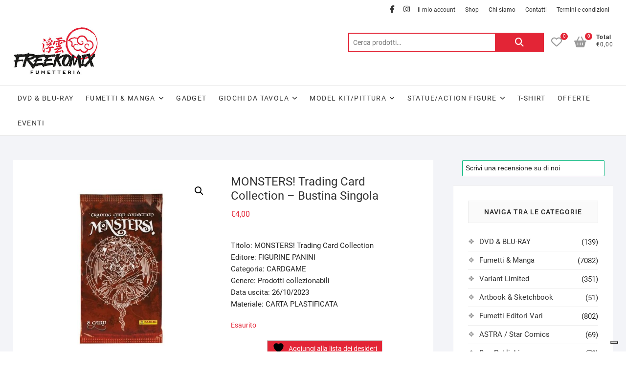

--- FILE ---
content_type: text/html; charset=UTF-8
request_url: https://www.freekomix.it/product/monsters-trading-card-collection-bustina-singola/
body_size: 23317
content:
<!DOCTYPE html>
<html lang="it-IT">
<head>
<meta charset="UTF-8" />
<link rel="profile" href="http://gmpg.org/xfn/11" />
			<script type="text/javascript" class="_iub_cs_skip">
				var _iub = _iub || {};
				_iub.csConfiguration = _iub.csConfiguration || {};
				_iub.csConfiguration.siteId = "2804058";
				_iub.csConfiguration.cookiePolicyId = "53006857";
			</script>
			<script class="_iub_cs_skip" src="https://cs.iubenda.com/sync/2804058.js"></script>
							<script>document.documentElement.className = document.documentElement.className + ' yes-js js_active js'</script>
			<meta name='robots' content='index, follow, max-image-preview:large, max-snippet:-1, max-video-preview:-1' />

	<!-- This site is optimized with the Yoast SEO plugin v26.8 - https://yoast.com/product/yoast-seo-wordpress/ -->
	<title>MONSTERS! Trading Card Collection - Bustina Singola - Freekomix</title>
	<meta name="description" content="MONSTERS! Trading Card Collection - Bustina Singola La collezione Monsters! di Dario Moccia raccoglie 198 card, divise tra Comuni e Rare.  I 198 mostri scelti provengono da tutto il mondo, attingendo tra differenti culture, mitologie, religioni, cosmologie e folklore. All’interno di ogni pacchetto saranno presenti 8 card: 7 comuni e 1 rara, quest&#039;ultima sempre olografica. La facciata frontale di tutte le card è full-art, il retro invece presenta un orientamento orizzontale, per contenere tutte le diverse informazioni sul mostro ritratto (come la provenienza, la datazione, la descrizione e la categoria del mostro).Di ogni card esisteranno delle versioni “Parallel&quot;: versioni alternative delle card base caratterizzate da olografie speciali che renderanno ogni collezione davvero unica. Alcune parallel si distinguono, inoltre, per la presenza di numerazione, che rende la loro occorrenza ancora più rara. Ogni bustina conterrà sempre una carta parallel." />
	<link rel="canonical" href="https://www.freekomix.it/product/monsters-trading-card-collection-bustina-singola/" />
	<meta property="og:locale" content="it_IT" />
	<meta property="og:type" content="article" />
	<meta property="og:title" content="MONSTERS! Trading Card Collection - Bustina Singola - Freekomix" />
	<meta property="og:description" content="MONSTERS! Trading Card Collection - Bustina Singola La collezione Monsters! di Dario Moccia raccoglie 198 card, divise tra Comuni e Rare.  I 198 mostri scelti provengono da tutto il mondo, attingendo tra differenti culture, mitologie, religioni, cosmologie e folklore. All’interno di ogni pacchetto saranno presenti 8 card: 7 comuni e 1 rara, quest&#039;ultima sempre olografica. La facciata frontale di tutte le card è full-art, il retro invece presenta un orientamento orizzontale, per contenere tutte le diverse informazioni sul mostro ritratto (come la provenienza, la datazione, la descrizione e la categoria del mostro).Di ogni card esisteranno delle versioni “Parallel&quot;: versioni alternative delle card base caratterizzate da olografie speciali che renderanno ogni collezione davvero unica. Alcune parallel si distinguono, inoltre, per la presenza di numerazione, che rende la loro occorrenza ancora più rara. Ogni bustina conterrà sempre una carta parallel." />
	<meta property="og:url" content="https://www.freekomix.it/product/monsters-trading-card-collection-bustina-singola/" />
	<meta property="og:site_name" content="Freekomix" />
	<meta property="article:publisher" content="https://www.facebook.com/FumetteriaFreekomixOfficial" />
	<meta property="article:modified_time" content="2023-11-16T19:13:59+00:00" />
	<meta property="og:image" content="https://www.freekomix.it/wp-content/uploads/2023/10/MONSTERS-Trading-Card-Collection-bustina.jpeg" />
	<meta property="og:image:width" content="700" />
	<meta property="og:image:height" content="700" />
	<meta property="og:image:type" content="image/jpeg" />
	<meta name="twitter:card" content="summary_large_image" />
	<meta name="twitter:label1" content="Tempo di lettura stimato" />
	<meta name="twitter:data1" content="1 minuto" />
	<script type="application/ld+json" class="yoast-schema-graph">{"@context":"https://schema.org","@graph":[{"@type":"WebPage","@id":"https://www.freekomix.it/product/monsters-trading-card-collection-bustina-singola/","url":"https://www.freekomix.it/product/monsters-trading-card-collection-bustina-singola/","name":"MONSTERS! Trading Card Collection - Bustina Singola - Freekomix","isPartOf":{"@id":"https://www.freekomix.it/#website"},"primaryImageOfPage":{"@id":"https://www.freekomix.it/product/monsters-trading-card-collection-bustina-singola/#primaryimage"},"image":{"@id":"https://www.freekomix.it/product/monsters-trading-card-collection-bustina-singola/#primaryimage"},"thumbnailUrl":"https://www.freekomix.it/wp-content/uploads/2023/10/MONSTERS-Trading-Card-Collection-bustina.jpeg","datePublished":"2023-10-28T15:21:47+00:00","dateModified":"2023-11-16T19:13:59+00:00","description":"MONSTERS! Trading Card Collection - Bustina Singola La collezione Monsters! di Dario Moccia raccoglie 198 card, divise tra Comuni e Rare.  I 198 mostri scelti provengono da tutto il mondo, attingendo tra differenti culture, mitologie, religioni, cosmologie e folklore. All’interno di ogni pacchetto saranno presenti 8 card: 7 comuni e 1 rara, quest'ultima sempre olografica. La facciata frontale di tutte le card è full-art, il retro invece presenta un orientamento orizzontale, per contenere tutte le diverse informazioni sul mostro ritratto (come la provenienza, la datazione, la descrizione e la categoria del mostro).Di ogni card esisteranno delle versioni “Parallel\": versioni alternative delle card base caratterizzate da olografie speciali che renderanno ogni collezione davvero unica. Alcune parallel si distinguono, inoltre, per la presenza di numerazione, che rende la loro occorrenza ancora più rara. Ogni bustina conterrà sempre una carta parallel.","breadcrumb":{"@id":"https://www.freekomix.it/product/monsters-trading-card-collection-bustina-singola/#breadcrumb"},"inLanguage":"it-IT","potentialAction":[{"@type":"ReadAction","target":["https://www.freekomix.it/product/monsters-trading-card-collection-bustina-singola/"]}]},{"@type":"ImageObject","inLanguage":"it-IT","@id":"https://www.freekomix.it/product/monsters-trading-card-collection-bustina-singola/#primaryimage","url":"https://www.freekomix.it/wp-content/uploads/2023/10/MONSTERS-Trading-Card-Collection-bustina.jpeg","contentUrl":"https://www.freekomix.it/wp-content/uploads/2023/10/MONSTERS-Trading-Card-Collection-bustina.jpeg","width":700,"height":700},{"@type":"BreadcrumbList","@id":"https://www.freekomix.it/product/monsters-trading-card-collection-bustina-singola/#breadcrumb","itemListElement":[{"@type":"ListItem","position":1,"name":"Home","item":"https://www.freekomix.it/"},{"@type":"ListItem","position":2,"name":"Shop","item":"https://www.freekomix.it/shop/"},{"@type":"ListItem","position":3,"name":"MONSTERS! Trading Card Collection &#8211; Bustina Singola"}]},{"@type":"WebSite","@id":"https://www.freekomix.it/#website","url":"https://www.freekomix.it/","name":"Freekomix","description":"Fumetteria","publisher":{"@id":"https://www.freekomix.it/#organization"},"potentialAction":[{"@type":"SearchAction","target":{"@type":"EntryPoint","urlTemplate":"https://www.freekomix.it/?s={search_term_string}"},"query-input":{"@type":"PropertyValueSpecification","valueRequired":true,"valueName":"search_term_string"}}],"inLanguage":"it-IT"},{"@type":"Organization","@id":"https://www.freekomix.it/#organization","name":"Freekomix","url":"https://www.freekomix.it/","logo":{"@type":"ImageObject","inLanguage":"it-IT","@id":"https://www.freekomix.it/#/schema/logo/image/","url":"https://www.freekomix.it/wp-content/uploads/2019/07/freekomix-logo-azienda-fumetteria.jpg","contentUrl":"https://www.freekomix.it/wp-content/uploads/2019/07/freekomix-logo-azienda-fumetteria.jpg","width":300,"height":170,"caption":"Freekomix"},"image":{"@id":"https://www.freekomix.it/#/schema/logo/image/"},"sameAs":["https://www.facebook.com/FumetteriaFreekomixOfficial","https://www.instagram.com/fumetteria.freekomix/"]}]}</script>
	<!-- / Yoast SEO plugin. -->


<link rel='dns-prefetch' href='//cdn.iubenda.com' />
<link rel='dns-prefetch' href='//widget.trustpilot.com' />
<link rel="alternate" type="application/rss+xml" title="Freekomix &raquo; Feed" href="https://www.freekomix.it/feed/" />
<link rel="alternate" type="application/rss+xml" title="Freekomix &raquo; Feed dei commenti" href="https://www.freekomix.it/comments/feed/" />
<link rel="alternate" type="application/rss+xml" title="Freekomix &raquo; MONSTERS! Trading Card Collection &#8211; Bustina Singola Feed dei commenti" href="https://www.freekomix.it/product/monsters-trading-card-collection-bustina-singola/feed/" />
<link rel="alternate" title="oEmbed (JSON)" type="application/json+oembed" href="https://www.freekomix.it/wp-json/oembed/1.0/embed?url=https%3A%2F%2Fwww.freekomix.it%2Fproduct%2Fmonsters-trading-card-collection-bustina-singola%2F" />
<link rel="alternate" title="oEmbed (XML)" type="text/xml+oembed" href="https://www.freekomix.it/wp-json/oembed/1.0/embed?url=https%3A%2F%2Fwww.freekomix.it%2Fproduct%2Fmonsters-trading-card-collection-bustina-singola%2F&#038;format=xml" />
<style id='wp-img-auto-sizes-contain-inline-css' type='text/css'>
img:is([sizes=auto i],[sizes^="auto," i]){contain-intrinsic-size:3000px 1500px}
/*# sourceURL=wp-img-auto-sizes-contain-inline-css */
</style>
<style id='wp-emoji-styles-inline-css' type='text/css'>

	img.wp-smiley, img.emoji {
		display: inline !important;
		border: none !important;
		box-shadow: none !important;
		height: 1em !important;
		width: 1em !important;
		margin: 0 0.07em !important;
		vertical-align: -0.1em !important;
		background: none !important;
		padding: 0 !important;
	}
/*# sourceURL=wp-emoji-styles-inline-css */
</style>
<link rel='stylesheet' id='wp-block-library-css' href='https://www.freekomix.it/wp-includes/css/dist/block-library/style.min.css?ver=6.9' type='text/css' media='all' />
<style id='wp-block-list-inline-css' type='text/css'>
ol,ul{box-sizing:border-box}:root :where(.wp-block-list.has-background){padding:1.25em 2.375em}
/*# sourceURL=https://www.freekomix.it/wp-includes/blocks/list/style.min.css */
</style>
<style id='wp-block-paragraph-inline-css' type='text/css'>
.is-small-text{font-size:.875em}.is-regular-text{font-size:1em}.is-large-text{font-size:2.25em}.is-larger-text{font-size:3em}.has-drop-cap:not(:focus):first-letter{float:left;font-size:8.4em;font-style:normal;font-weight:100;line-height:.68;margin:.05em .1em 0 0;text-transform:uppercase}body.rtl .has-drop-cap:not(:focus):first-letter{float:none;margin-left:.1em}p.has-drop-cap.has-background{overflow:hidden}:root :where(p.has-background){padding:1.25em 2.375em}:where(p.has-text-color:not(.has-link-color)) a{color:inherit}p.has-text-align-left[style*="writing-mode:vertical-lr"],p.has-text-align-right[style*="writing-mode:vertical-rl"]{rotate:180deg}
/*# sourceURL=https://www.freekomix.it/wp-includes/blocks/paragraph/style.min.css */
</style>
<link rel='stylesheet' id='wc-blocks-style-css' href='https://www.freekomix.it/wp-content/plugins/woocommerce/assets/client/blocks/wc-blocks.css?ver=wc-10.4.3' type='text/css' media='all' />
<style id='global-styles-inline-css' type='text/css'>
:root{--wp--preset--aspect-ratio--square: 1;--wp--preset--aspect-ratio--4-3: 4/3;--wp--preset--aspect-ratio--3-4: 3/4;--wp--preset--aspect-ratio--3-2: 3/2;--wp--preset--aspect-ratio--2-3: 2/3;--wp--preset--aspect-ratio--16-9: 16/9;--wp--preset--aspect-ratio--9-16: 9/16;--wp--preset--color--black: #000000;--wp--preset--color--cyan-bluish-gray: #abb8c3;--wp--preset--color--white: #ffffff;--wp--preset--color--pale-pink: #f78da7;--wp--preset--color--vivid-red: #cf2e2e;--wp--preset--color--luminous-vivid-orange: #ff6900;--wp--preset--color--luminous-vivid-amber: #fcb900;--wp--preset--color--light-green-cyan: #7bdcb5;--wp--preset--color--vivid-green-cyan: #00d084;--wp--preset--color--pale-cyan-blue: #8ed1fc;--wp--preset--color--vivid-cyan-blue: #0693e3;--wp--preset--color--vivid-purple: #9b51e0;--wp--preset--gradient--vivid-cyan-blue-to-vivid-purple: linear-gradient(135deg,rgb(6,147,227) 0%,rgb(155,81,224) 100%);--wp--preset--gradient--light-green-cyan-to-vivid-green-cyan: linear-gradient(135deg,rgb(122,220,180) 0%,rgb(0,208,130) 100%);--wp--preset--gradient--luminous-vivid-amber-to-luminous-vivid-orange: linear-gradient(135deg,rgb(252,185,0) 0%,rgb(255,105,0) 100%);--wp--preset--gradient--luminous-vivid-orange-to-vivid-red: linear-gradient(135deg,rgb(255,105,0) 0%,rgb(207,46,46) 100%);--wp--preset--gradient--very-light-gray-to-cyan-bluish-gray: linear-gradient(135deg,rgb(238,238,238) 0%,rgb(169,184,195) 100%);--wp--preset--gradient--cool-to-warm-spectrum: linear-gradient(135deg,rgb(74,234,220) 0%,rgb(151,120,209) 20%,rgb(207,42,186) 40%,rgb(238,44,130) 60%,rgb(251,105,98) 80%,rgb(254,248,76) 100%);--wp--preset--gradient--blush-light-purple: linear-gradient(135deg,rgb(255,206,236) 0%,rgb(152,150,240) 100%);--wp--preset--gradient--blush-bordeaux: linear-gradient(135deg,rgb(254,205,165) 0%,rgb(254,45,45) 50%,rgb(107,0,62) 100%);--wp--preset--gradient--luminous-dusk: linear-gradient(135deg,rgb(255,203,112) 0%,rgb(199,81,192) 50%,rgb(65,88,208) 100%);--wp--preset--gradient--pale-ocean: linear-gradient(135deg,rgb(255,245,203) 0%,rgb(182,227,212) 50%,rgb(51,167,181) 100%);--wp--preset--gradient--electric-grass: linear-gradient(135deg,rgb(202,248,128) 0%,rgb(113,206,126) 100%);--wp--preset--gradient--midnight: linear-gradient(135deg,rgb(2,3,129) 0%,rgb(40,116,252) 100%);--wp--preset--font-size--small: 13px;--wp--preset--font-size--medium: 20px;--wp--preset--font-size--large: 36px;--wp--preset--font-size--x-large: 42px;--wp--preset--spacing--20: 0.44rem;--wp--preset--spacing--30: 0.67rem;--wp--preset--spacing--40: 1rem;--wp--preset--spacing--50: 1.5rem;--wp--preset--spacing--60: 2.25rem;--wp--preset--spacing--70: 3.38rem;--wp--preset--spacing--80: 5.06rem;--wp--preset--shadow--natural: 6px 6px 9px rgba(0, 0, 0, 0.2);--wp--preset--shadow--deep: 12px 12px 50px rgba(0, 0, 0, 0.4);--wp--preset--shadow--sharp: 6px 6px 0px rgba(0, 0, 0, 0.2);--wp--preset--shadow--outlined: 6px 6px 0px -3px rgb(255, 255, 255), 6px 6px rgb(0, 0, 0);--wp--preset--shadow--crisp: 6px 6px 0px rgb(0, 0, 0);}:where(.is-layout-flex){gap: 0.5em;}:where(.is-layout-grid){gap: 0.5em;}body .is-layout-flex{display: flex;}.is-layout-flex{flex-wrap: wrap;align-items: center;}.is-layout-flex > :is(*, div){margin: 0;}body .is-layout-grid{display: grid;}.is-layout-grid > :is(*, div){margin: 0;}:where(.wp-block-columns.is-layout-flex){gap: 2em;}:where(.wp-block-columns.is-layout-grid){gap: 2em;}:where(.wp-block-post-template.is-layout-flex){gap: 1.25em;}:where(.wp-block-post-template.is-layout-grid){gap: 1.25em;}.has-black-color{color: var(--wp--preset--color--black) !important;}.has-cyan-bluish-gray-color{color: var(--wp--preset--color--cyan-bluish-gray) !important;}.has-white-color{color: var(--wp--preset--color--white) !important;}.has-pale-pink-color{color: var(--wp--preset--color--pale-pink) !important;}.has-vivid-red-color{color: var(--wp--preset--color--vivid-red) !important;}.has-luminous-vivid-orange-color{color: var(--wp--preset--color--luminous-vivid-orange) !important;}.has-luminous-vivid-amber-color{color: var(--wp--preset--color--luminous-vivid-amber) !important;}.has-light-green-cyan-color{color: var(--wp--preset--color--light-green-cyan) !important;}.has-vivid-green-cyan-color{color: var(--wp--preset--color--vivid-green-cyan) !important;}.has-pale-cyan-blue-color{color: var(--wp--preset--color--pale-cyan-blue) !important;}.has-vivid-cyan-blue-color{color: var(--wp--preset--color--vivid-cyan-blue) !important;}.has-vivid-purple-color{color: var(--wp--preset--color--vivid-purple) !important;}.has-black-background-color{background-color: var(--wp--preset--color--black) !important;}.has-cyan-bluish-gray-background-color{background-color: var(--wp--preset--color--cyan-bluish-gray) !important;}.has-white-background-color{background-color: var(--wp--preset--color--white) !important;}.has-pale-pink-background-color{background-color: var(--wp--preset--color--pale-pink) !important;}.has-vivid-red-background-color{background-color: var(--wp--preset--color--vivid-red) !important;}.has-luminous-vivid-orange-background-color{background-color: var(--wp--preset--color--luminous-vivid-orange) !important;}.has-luminous-vivid-amber-background-color{background-color: var(--wp--preset--color--luminous-vivid-amber) !important;}.has-light-green-cyan-background-color{background-color: var(--wp--preset--color--light-green-cyan) !important;}.has-vivid-green-cyan-background-color{background-color: var(--wp--preset--color--vivid-green-cyan) !important;}.has-pale-cyan-blue-background-color{background-color: var(--wp--preset--color--pale-cyan-blue) !important;}.has-vivid-cyan-blue-background-color{background-color: var(--wp--preset--color--vivid-cyan-blue) !important;}.has-vivid-purple-background-color{background-color: var(--wp--preset--color--vivid-purple) !important;}.has-black-border-color{border-color: var(--wp--preset--color--black) !important;}.has-cyan-bluish-gray-border-color{border-color: var(--wp--preset--color--cyan-bluish-gray) !important;}.has-white-border-color{border-color: var(--wp--preset--color--white) !important;}.has-pale-pink-border-color{border-color: var(--wp--preset--color--pale-pink) !important;}.has-vivid-red-border-color{border-color: var(--wp--preset--color--vivid-red) !important;}.has-luminous-vivid-orange-border-color{border-color: var(--wp--preset--color--luminous-vivid-orange) !important;}.has-luminous-vivid-amber-border-color{border-color: var(--wp--preset--color--luminous-vivid-amber) !important;}.has-light-green-cyan-border-color{border-color: var(--wp--preset--color--light-green-cyan) !important;}.has-vivid-green-cyan-border-color{border-color: var(--wp--preset--color--vivid-green-cyan) !important;}.has-pale-cyan-blue-border-color{border-color: var(--wp--preset--color--pale-cyan-blue) !important;}.has-vivid-cyan-blue-border-color{border-color: var(--wp--preset--color--vivid-cyan-blue) !important;}.has-vivid-purple-border-color{border-color: var(--wp--preset--color--vivid-purple) !important;}.has-vivid-cyan-blue-to-vivid-purple-gradient-background{background: var(--wp--preset--gradient--vivid-cyan-blue-to-vivid-purple) !important;}.has-light-green-cyan-to-vivid-green-cyan-gradient-background{background: var(--wp--preset--gradient--light-green-cyan-to-vivid-green-cyan) !important;}.has-luminous-vivid-amber-to-luminous-vivid-orange-gradient-background{background: var(--wp--preset--gradient--luminous-vivid-amber-to-luminous-vivid-orange) !important;}.has-luminous-vivid-orange-to-vivid-red-gradient-background{background: var(--wp--preset--gradient--luminous-vivid-orange-to-vivid-red) !important;}.has-very-light-gray-to-cyan-bluish-gray-gradient-background{background: var(--wp--preset--gradient--very-light-gray-to-cyan-bluish-gray) !important;}.has-cool-to-warm-spectrum-gradient-background{background: var(--wp--preset--gradient--cool-to-warm-spectrum) !important;}.has-blush-light-purple-gradient-background{background: var(--wp--preset--gradient--blush-light-purple) !important;}.has-blush-bordeaux-gradient-background{background: var(--wp--preset--gradient--blush-bordeaux) !important;}.has-luminous-dusk-gradient-background{background: var(--wp--preset--gradient--luminous-dusk) !important;}.has-pale-ocean-gradient-background{background: var(--wp--preset--gradient--pale-ocean) !important;}.has-electric-grass-gradient-background{background: var(--wp--preset--gradient--electric-grass) !important;}.has-midnight-gradient-background{background: var(--wp--preset--gradient--midnight) !important;}.has-small-font-size{font-size: var(--wp--preset--font-size--small) !important;}.has-medium-font-size{font-size: var(--wp--preset--font-size--medium) !important;}.has-large-font-size{font-size: var(--wp--preset--font-size--large) !important;}.has-x-large-font-size{font-size: var(--wp--preset--font-size--x-large) !important;}
/*# sourceURL=global-styles-inline-css */
</style>

<style id='classic-theme-styles-inline-css' type='text/css'>
/*! This file is auto-generated */
.wp-block-button__link{color:#fff;background-color:#32373c;border-radius:9999px;box-shadow:none;text-decoration:none;padding:calc(.667em + 2px) calc(1.333em + 2px);font-size:1.125em}.wp-block-file__button{background:#32373c;color:#fff;text-decoration:none}
/*# sourceURL=/wp-includes/css/classic-themes.min.css */
</style>
<link rel='stylesheet' id='contact-form-7-css' href='https://www.freekomix.it/wp-content/plugins/contact-form-7/includes/css/styles.css?ver=6.1.4' type='text/css' media='all' />
<link rel='stylesheet' id='photoswipe-css' href='https://www.freekomix.it/wp-content/plugins/woocommerce/assets/css/photoswipe/photoswipe.min.css?ver=10.4.3' type='text/css' media='all' />
<link rel='stylesheet' id='photoswipe-default-skin-css' href='https://www.freekomix.it/wp-content/plugins/woocommerce/assets/css/photoswipe/default-skin/default-skin.min.css?ver=10.4.3' type='text/css' media='all' />
<link rel='stylesheet' id='woocommerce-layout-css' href='https://www.freekomix.it/wp-content/plugins/woocommerce/assets/css/woocommerce-layout.css?ver=10.4.3' type='text/css' media='all' />
<link rel='stylesheet' id='woocommerce-smallscreen-css' href='https://www.freekomix.it/wp-content/plugins/woocommerce/assets/css/woocommerce-smallscreen.css?ver=10.4.3' type='text/css' media='only screen and (max-width: 768px)' />
<link rel='stylesheet' id='woocommerce-general-css' href='https://www.freekomix.it/wp-content/plugins/woocommerce/assets/css/woocommerce.css?ver=10.4.3' type='text/css' media='all' />
<style id='woocommerce-inline-inline-css' type='text/css'>
.woocommerce form .form-row .required { visibility: visible; }
/*# sourceURL=woocommerce-inline-inline-css */
</style>
<link rel='stylesheet' id='jquery-selectBox-css' href='https://www.freekomix.it/wp-content/plugins/yith-woocommerce-wishlist/assets/css/jquery.selectBox.css?ver=1.2.0' type='text/css' media='all' />
<link rel='stylesheet' id='woocommerce_prettyPhoto_css-css' href='//www.freekomix.it/wp-content/plugins/woocommerce/assets/css/prettyPhoto.css?ver=3.1.6' type='text/css' media='all' />
<link rel='stylesheet' id='yith-wcwl-main-css' href='https://www.freekomix.it/wp-content/plugins/yith-woocommerce-wishlist/assets/css/style.css?ver=4.11.0' type='text/css' media='all' />
<style id='yith-wcwl-main-inline-css' type='text/css'>
 :root { --color-add-to-wishlist-background: #333333; --color-add-to-wishlist-text: #FFFFFF; --color-add-to-wishlist-border: #333333; --color-add-to-wishlist-background-hover: #333333; --color-add-to-wishlist-text-hover: #FFFFFF; --color-add-to-wishlist-border-hover: #333333; --rounded-corners-radius: 16px; --color-add-to-cart-background: #333333; --color-add-to-cart-text: #FFFFFF; --color-add-to-cart-border: #333333; --color-add-to-cart-background-hover: #4F4F4F; --color-add-to-cart-text-hover: #FFFFFF; --color-add-to-cart-border-hover: #4F4F4F; --add-to-cart-rounded-corners-radius: 16px; --color-button-style-1-background: #333333; --color-button-style-1-text: #FFFFFF; --color-button-style-1-border: #333333; --color-button-style-1-background-hover: #4F4F4F; --color-button-style-1-text-hover: #FFFFFF; --color-button-style-1-border-hover: #4F4F4F; --color-button-style-2-background: #333333; --color-button-style-2-text: #FFFFFF; --color-button-style-2-border: #333333; --color-button-style-2-background-hover: #4F4F4F; --color-button-style-2-text-hover: #FFFFFF; --color-button-style-2-border-hover: #4F4F4F; --color-wishlist-table-background: #FFFFFF; --color-wishlist-table-text: #6d6c6c; --color-wishlist-table-border: #FFFFFF; --color-headers-background: #F4F4F4; --color-share-button-color: #FFFFFF; --color-share-button-color-hover: #FFFFFF; --color-fb-button-background: #39599E; --color-fb-button-background-hover: #595A5A; --color-tw-button-background: #45AFE2; --color-tw-button-background-hover: #595A5A; --color-pr-button-background: #AB2E31; --color-pr-button-background-hover: #595A5A; --color-em-button-background: #FBB102; --color-em-button-background-hover: #595A5A; --color-wa-button-background: #00A901; --color-wa-button-background-hover: #595A5A; --feedback-duration: 3s } 
 :root { --color-add-to-wishlist-background: #333333; --color-add-to-wishlist-text: #FFFFFF; --color-add-to-wishlist-border: #333333; --color-add-to-wishlist-background-hover: #333333; --color-add-to-wishlist-text-hover: #FFFFFF; --color-add-to-wishlist-border-hover: #333333; --rounded-corners-radius: 16px; --color-add-to-cart-background: #333333; --color-add-to-cart-text: #FFFFFF; --color-add-to-cart-border: #333333; --color-add-to-cart-background-hover: #4F4F4F; --color-add-to-cart-text-hover: #FFFFFF; --color-add-to-cart-border-hover: #4F4F4F; --add-to-cart-rounded-corners-radius: 16px; --color-button-style-1-background: #333333; --color-button-style-1-text: #FFFFFF; --color-button-style-1-border: #333333; --color-button-style-1-background-hover: #4F4F4F; --color-button-style-1-text-hover: #FFFFFF; --color-button-style-1-border-hover: #4F4F4F; --color-button-style-2-background: #333333; --color-button-style-2-text: #FFFFFF; --color-button-style-2-border: #333333; --color-button-style-2-background-hover: #4F4F4F; --color-button-style-2-text-hover: #FFFFFF; --color-button-style-2-border-hover: #4F4F4F; --color-wishlist-table-background: #FFFFFF; --color-wishlist-table-text: #6d6c6c; --color-wishlist-table-border: #FFFFFF; --color-headers-background: #F4F4F4; --color-share-button-color: #FFFFFF; --color-share-button-color-hover: #FFFFFF; --color-fb-button-background: #39599E; --color-fb-button-background-hover: #595A5A; --color-tw-button-background: #45AFE2; --color-tw-button-background-hover: #595A5A; --color-pr-button-background: #AB2E31; --color-pr-button-background-hover: #595A5A; --color-em-button-background: #FBB102; --color-em-button-background-hover: #595A5A; --color-wa-button-background: #00A901; --color-wa-button-background-hover: #595A5A; --feedback-duration: 3s } 
/*# sourceURL=yith-wcwl-main-inline-css */
</style>
<link rel='stylesheet' id='shoppingcart-style-css' href='https://www.freekomix.it/wp-content/themes/shoppingcart/style.css?ver=6.9' type='text/css' media='all' />
<style id='shoppingcart-style-inline-css' type='text/css'>
#site-branding #site-title, #site-branding #site-description{
			clip: rect(1px, 1px, 1px, 1px);
			position: absolute;
		}	/* Nav, links and hover */

		a,
		#site-title a,
		ul li a:hover,
		ol li a:hover,
		.main-navigation a:hover, /* Navigation */
		.main-navigation ul li.current-menu-item a,
		.main-navigation ul li.current_page_ancestor a,
		.main-navigation ul li.current-menu-ancestor a,
		.main-navigation ul li.current_page_item a,
		.main-navigation ul li:hover > a,
		.main-navigation li.current-menu-ancestor.menu-item-has-children > a:after,
		.main-navigation li.current-menu-item.menu-item-has-children > a:after,
		.main-navigation ul li:hover > a:after,
		.main-navigation li.menu-item-has-children > a:hover:after,
		.main-navigation li.page_item_has_children > a:hover:after,
		.main-navigation ul li ul li a:hover,
		.main-navigation ul li ul li:hover > a,
		.main-navigation ul li.current-menu-item ul li a:hover,
		.side-menu-wrap .side-nav-wrap a:hover, /* Side Menu */
		.top-bar .top-bar-menu a:hover,
		.entry-title a:hover, /* Post */--
		.entry-title a:focus,
		.entry-title a:active,
		.entry-meta a:hover,
		.image-navigation .nav-links a,
		.widget ul li a:hover, /* Widgets */
		.widget-title a:hover,
		.widget_contact ul li a:hover,
		.site-info .copyright a:hover, /* Footer */
		#colophon .widget ul li a:hover,
		.gutenberg .entry-meta .author a {
			color: #e32536;
		}

		.main-navigation ul li ul,
		#search-box input[type="search"] {
			border-color: #e32536;
		}

		#search-box .woocommerce-product-search button[type="submit"] {
			background-color: #e32536;
		}

		/* Webkit */
		::selection {
			background: #e32536;
			color: #fff;
		}

		/* Gecko/Mozilla */
		::-moz-selection {
			background: #e32536;
			color: #fff;
		}

		/* Accessibility
		================================================== */
		.screen-reader-text:hover,
		.screen-reader-text:active,
		.screen-reader-text:focus {
			background-color: #f1f1f1;
			color: #e32536;
		}

		/* Default Buttons
		================================================== */
		input[type="reset"],/* Forms  */
		input[type="button"],
		input[type="submit"],
		.btn-default,
		.main-slider .flex-control-nav a.flex-active,
		.main-slider .flex-control-nav a:hover,
		.go-to-top .icon-bg,
		.search-submit,
		.vivid-red,
		.view-more-btn {
			background-color: #e32536;
		}

		/* #bbpress
		================================================== */
		#bbpress-forums .bbp-topics a:hover {
			color: #e32536;
		}

		.bbp-submit-wrapper button.submit {
			background-color: #e32536;
			border: 1px solid #e32536;
		}

		/* Woocommerce
		================================================== */
		.woocommerce #respond input#submit,
		.woocommerce a.button, 
		.woocommerce button.button, 
		.woocommerce input.button,
		.woocommerce #respond input#submit.alt,
		.woocommerce a.button.alt, 
		.woocommerce button.button.alt, 
		.woocommerce input.button.alt,
		.woocommerce span.onsale,
		.woocommerce-demo-store p.demo_store,
		.wl-counter,
		.header-right .cart-value,
		.archive.woocommerce span.onsale:before,
		.woocommerce ul.products li.product .button:hover,
		.woocommerce .woocommerce-product-search button[type="submit"],
		.woocommerce button.button.alt.disabled, 
		.woocommerce button.button.alt.disabled:hover {
			background-color: #e32536;
		}

		.woocommerce .woocommerce-message:before,
		.woocommerce ul.products li.product .price ins,
		.product_list_widget ins,
		.price_slider_amount .price_label,
		.woocommerce div.product .out-of-stock {
			color: #e32536;
		}

		.woocommerce ul.products li.product .button:hover,
		.woocommerce div.product .woocommerce-tabs ul.tabs li.active {
			border-color: #e32536;
		}

		/* Catalog Menu
		================================================== */
		.catalog-slider-promotion-wrap .catalog-menu .title-highlight > a:after,
		.catalog-menu > ul > li:after {
			background-color: #e32536;
		}

		.catalog-menu a:hover {
			color: #e32536;
		}

		/* ShoppingCart Widgets
		================================================== */

		.shoppingcart-grid-product .product-item-action .button:hover,
		.shoppingcart-grid-product .product-item-action .product_add_to_wishlist:hover,
		.product-item-action .yith-wcwl-add-button a.add_to_wishlist:hover,
		.sc-grid-product-img .onsale:before {
			background-color: #e32536;
		}

		.woocommerce-Price-amount.amount {
			color: #e32536;
		}
/*# sourceURL=shoppingcart-style-inline-css */
</style>
<link rel='stylesheet' id='font-icons-css' href='https://www.freekomix.it/wp-content/themes/shoppingcart/assets/font-icons/css/all.min.css?ver=6.9' type='text/css' media='all' />
<link rel='stylesheet' id='shoppingcart-responsive-css' href='https://www.freekomix.it/wp-content/themes/shoppingcart/css/responsive.css?ver=6.9' type='text/css' media='all' />
<link rel='stylesheet' id='shoppingcart-google-fonts-css' href='https://www.freekomix.it/wp-content/fonts/30e01f80e7e726624bfc4d8f39106ad2.css?ver=6.9' type='text/css' media='all' />

<script  type="text/javascript" class=" _iub_cs_skip" type="text/javascript" id="iubenda-head-inline-scripts-0">
/* <![CDATA[ */
            var _iub = _iub || [];
            _iub.csConfiguration ={"floatingPreferencesButtonDisplay":"bottom-right","lang":"it","siteId":"2804058","cookiePolicyId":"53006857","whitelabel":false,"invalidateConsentWithoutLog":true,"banner":{"closeButtonDisplay":false,"listPurposes":true,"explicitWithdrawal":true,"rejectButtonDisplay":true,"acceptButtonDisplay":true,"customizeButtonDisplay":true,"position":"float-top-center","style":"dark"},"consentOnContinuedBrowsing":false,"perPurposeConsent":true}; 
//# sourceURL=iubenda-head-inline-scripts-0
/* ]]> */
</script>
<script  type="text/javascript" src="//cdn.iubenda.com/cs/iubenda_cs.js" charset="UTF-8" async="async" class=" _iub_cs_skip" type="text/javascript" src="//cdn.iubenda.com/cs/iubenda_cs.js?ver=3.12.5" id="iubenda-head-scripts-0-js"></script>
<script type="text/javascript" id="tp-js-js-extra">
/* <![CDATA[ */
var trustpilot_settings = {"key":"M7CJ1XHGl6J4F9Kx","TrustpilotScriptUrl":"https://invitejs.trustpilot.com/tp.min.js","IntegrationAppUrl":"//ecommscript-integrationapp.trustpilot.com","PreviewScriptUrl":"//ecommplugins-scripts.trustpilot.com/v2.1/js/preview.min.js","PreviewCssUrl":"//ecommplugins-scripts.trustpilot.com/v2.1/css/preview.min.css","PreviewWPCssUrl":"//ecommplugins-scripts.trustpilot.com/v2.1/css/preview_wp.css","WidgetScriptUrl":"//widget.trustpilot.com/bootstrap/v5/tp.widget.bootstrap.min.js"};
//# sourceURL=tp-js-js-extra
/* ]]> */
</script>
<script type="text/javascript" src="https://www.freekomix.it/wp-content/plugins/trustpilot-reviews/review/assets/js/headerScript.min.js?ver=1.0&#039; async=&#039;async" id="tp-js-js"></script>
<script type="text/javascript" src="//widget.trustpilot.com/bootstrap/v5/tp.widget.bootstrap.min.js?ver=1.0&#039; async=&#039;async" id="widget-bootstrap-js"></script>
<script type="text/javascript" id="trustbox-js-extra">
/* <![CDATA[ */
var trustbox_settings = {"page":"product","sku":["977278505680030001-BUSTINA","TRUSTPILOT_SKU_VALUE_18140"],"name":"MONSTERS! Trading Card Collection - Bustina Singola"};
var trustpilot_trustbox_settings = {"trustboxes":[{"enabled":"enabled","snippet":"[base64]","customizations":"[base64]","defaults":"[base64]","page":"category","position":"before","corner":"top: #{Y}px; left: #{X}px;","paddingx":"0","paddingy":"0","zindex":"1000","clear":"both","xpaths":"WyJpZChcImNvbG9waG9uXCIpL0RJVlsyXS9ESVZbMV0iLCIvL0RJVltAY2xhc3M9XCJ3cmFwXCJdIiwiL0hUTUxbMV0vQk9EWVsxXS9ESVZbMl0vRElWWzFdL0ZPT1RFUlsxXS9ESVZbMl0vRElWWzFdIl0=","sku":"TRUSTPILOT_SKU_VALUE_20699,9788828787433","name":"BERSERK COLLECTION 42 - COVER VARIANT CON LITOGRAFIA di Marco Checchetto","widgetName":"Review Collector","repeatable":false,"uuid":"e6014af1-5e5f-1534-ccf5-f388ee05df22","error":null,"repeatXpath":{"xpathById":{"prefix":"","suffix":""},"xpathFromRoot":{"prefix":"","suffix":""}},"width":"100%","height":"52px","locale":"it-IT"},{"enabled":"enabled","snippet":"[base64]","customizations":"[base64]","defaults":"[base64]","page":"category","position":"before","corner":"top: #{Y}px; left: #{X}px;","paddingx":"0","paddingy":"0","zindex":"1000","clear":"both","xpaths":"[base64]","sku":"TRUSTPILOT_SKU_VALUE_20699,9788828787433","name":"BERSERK COLLECTION 42 - COVER VARIANT CON LITOGRAFIA di Marco Checchetto","widgetName":"Review Collector","repeatable":false,"uuid":"138004d6-57ff-4442-cae3-0e9c5178ece3","error":null,"repeatXpath":{"xpathById":{"prefix":"","suffix":""},"xpathFromRoot":{"prefix":"","suffix":""}},"width":"100%","height":"52px","locale":"it-IT"},{"enabled":"enabled","snippet":"[base64]","customizations":"[base64]","defaults":"[base64]","page":"product","position":"before","corner":"top: #{Y}px; left: #{X}px;","paddingx":"0","paddingy":"0","zindex":"1000","clear":"both","xpaths":"WyJpZChcImNvbG9waG9uXCIpL0RJVlsyXS9ESVZbMV0iLCIvL0RJVltAY2xhc3M9XCJ3cmFwXCJdIiwiL0hUTUxbMV0vQk9EWVsxXS9ESVZbMl0vRElWWzFdL0ZPT1RFUlsxXS9ESVZbMl0vRElWWzFdIl0=","sku":"TRUSTPILOT_SKU_VALUE_20699,9788828787433","name":"BERSERK COLLECTION 42 - COVER VARIANT CON LITOGRAFIA di Marco Checchetto","widgetName":"Review Collector","repeatable":false,"uuid":"ba8970cc-009b-68e6-7e58-d3b8a4988cbb","error":null,"repeatXpath":{"xpathById":{"prefix":"","suffix":""},"xpathFromRoot":{"prefix":"","suffix":""}},"width":"100%","height":"52px","locale":"it-IT"},{"enabled":"enabled","snippet":"[base64]","customizations":"[base64]","defaults":"[base64]","page":"product","position":"before","corner":"top: #{Y}px; left: #{X}px;","paddingx":"0","paddingy":"0","zindex":"1000","clear":"both","xpaths":"[base64]","sku":"TRUSTPILOT_SKU_VALUE_20699,9788828787433","name":"BERSERK COLLECTION 42 - COVER VARIANT CON LITOGRAFIA di Marco Checchetto","widgetName":"Review Collector","repeatable":false,"uuid":"2479be6d-9d87-e33c-316c-21a72d62074d","error":null,"repeatXpath":{"xpathById":{"prefix":"","suffix":""},"xpathFromRoot":{"prefix":"","suffix":""}},"width":"100%","height":"52px","locale":"it-IT"},{"enabled":"enabled","snippet":"[base64]","customizations":"[base64]","defaults":"[base64]","page":"landing","position":"before","corner":"top: #{Y}px; left: #{X}px;","paddingx":"0","paddingy":"0","zindex":"1000","clear":"both","xpaths":"[base64]","sku":"TRUSTPILOT_SKU_VALUE_20699,9788828787433","name":"BERSERK COLLECTION 42 - COVER VARIANT CON LITOGRAFIA di Marco Checchetto","widgetName":"Review Collector","repeatable":false,"uuid":"2b53d89a-0208-73e5-3d5c-8a17255c52d0","error":null,"repeatXpath":{"xpathById":{"prefix":"","suffix":""},"xpathFromRoot":{"prefix":"","suffix":""}},"width":"100%","height":"52px","locale":"it-IT"},{"enabled":"enabled","snippet":"[base64]","customizations":"[base64]","defaults":"[base64]","page":"ahr0chm6ly93d3cuznjlzwtvbwl4lml0l2nhdgvnb3j5l2v2zw50as1pbi1mdw1ldhrlcmlhlw==","position":"after","corner":"top: #{Y}px; left: #{X}px;","paddingx":"0","paddingy":"0","zindex":"1000","clear":"both","xpaths":"WyJpZChcImNvbnRlbnRcIikvRElWWzFdIiwiLy9ESVZbQGNsYXNzPVwid3JhcFwiXSIsIi9IVE1MWzFdL0JPRFlbMV0vRElWWzJdL0RJVlsxXS9ESVZbMV0vRElWWzFdIl0=","sku":"TRUSTPILOT_SKU_VALUE_20699,9788828787433","name":"BERSERK COLLECTION 42 - COVER VARIANT CON LITOGRAFIA di Marco Checchetto","widgetName":"Review Collector","repeatable":false,"uuid":"674dda43-c3a3-a05b-676b-373e2f6f9c0d","error":null,"repeatXpath":{"xpathById":{"prefix":"","suffix":""},"xpathFromRoot":{"prefix":"","suffix":""}},"width":"100%","height":"52px","locale":"it-IT"},{"enabled":"enabled","snippet":"[base64]","customizations":"[base64]","defaults":"[base64]","page":"landing","position":"after","corner":"top: #{Y}px; left: #{X}px;","paddingx":"0","paddingy":"0","zindex":"1000","clear":"both","xpaths":"WyJpZChcImNvbnRlbnRcIikiLCIvL0RJVltAY2xhc3M9XCJzaXRlLWNvbnRlbnRcIl0iLCIvSFRNTFsxXS9CT0RZWzFdL0RJVlsyXS9ESVZbMV0vRElWWzFdIl0=","sku":"TRUSTPILOT_SKU_VALUE_20699,9788828787433","name":"BERSERK COLLECTION 42 - COVER VARIANT CON LITOGRAFIA di Marco Checchetto","widgetName":"Review Collector","repeatable":false,"uuid":"3e3e4041-d6a0-734b-b898-479daf92a71e","error":null,"repeatXpath":{"xpathById":{"prefix":"","suffix":""},"xpathFromRoot":{"prefix":"","suffix":""}},"width":"100%","height":"52px","locale":"it-IT"},{"enabled":"enabled","snippet":"[base64]","customizations":"[base64]","defaults":"[base64]","page":"landing","position":"before","corner":"top: #{Y}px; left: #{X}px;","paddingx":"0","paddingy":"0","zindex":"1000","clear":"both","xpaths":"WyJpZChcImNvbnRlbnRcIikvRElWWzFdL0RJVlsxXS9ESVZbMl0iLCIvL0RJVltAY2xhc3M9XCJwcm9tby1jb250ZW50LXdyYXBcIl0iLCIvSFRNTFsxXS9CT0RZWzFdL0RJVlszXS9ESVZbMV0vRElWWzFdL0RJVlsxXS9ESVZbMV0vRElWWzJdIl0=","sku":"TRUSTPILOT_SKU_VALUE_20699,9788828787433","name":"BERSERK COLLECTION 42 - COVER VARIANT CON LITOGRAFIA di Marco Checchetto","widgetName":"Review Collector","repeatable":false,"uuid":"f0c8de57-5f6b-27dd-e832-81d73b97e967","error":null,"repeatXpath":{"xpathById":{"prefix":"","suffix":""},"xpathFromRoot":{"prefix":"","suffix":""}},"width":"100%","height":"52px","locale":"it-IT"},{"enabled":"enabled","snippet":"[base64]","customizations":"[base64]","defaults":"[base64]","page":"ahr0chm6ly93d3cuznjlzwtvbwl4lml0l2nhcnqv","position":"after","corner":"top: #{Y}px; left: #{X}px;","paddingx":"","paddingy":"","zindex":"1000","clear":"both","xpaths":"WyJpZChcImNvbnRlbnRcIikvRElWWzFdIiwiLy9ESVZbQGNsYXNzPVwid3JhcFwiXSIsIi9IVE1MWzFdL0JPRFlbMV0vRElWWzJdL0RJVlsxXS9ESVZbMV0vRElWWzFdIl0=","sku":"TRUSTPILOT_SKU_VALUE_20699,9788828787433","name":"BERSERK COLLECTION 42 - COVER VARIANT CON LITOGRAFIA di Marco Checchetto","widgetName":"Review Collector","repeatable":false,"uuid":"9cb3489d-584c-aa52-7329-025a7f7e070c","error":null,"repeatXpath":{"xpathById":{"prefix":"","suffix":""},"xpathFromRoot":{"prefix":"","suffix":""}},"width":"100%","height":"52px","locale":"it-IT"},{"enabled":"enabled","snippet":"[base64]","customizations":"[base64]","defaults":"[base64]","page":"ahr0chm6ly93d3cuznjlzwtvbwl4lml0l2lslw1pby1hy2nvdw50lw==","position":"after","corner":"top: #{Y}px; left: #{X}px;","paddingx":"0","paddingy":"0","zindex":"1000","clear":"both","xpaths":"WyJpZChcImNvbnRlbnRcIikvRElWWzFdIiwiLy9ESVZbQGNsYXNzPVwid3JhcFwiXSIsIi9IVE1MWzFdL0JPRFlbMV0vRElWWzJdL0RJVlsxXS9ESVZbMV0vRElWWzFdIl0=","sku":"TRUSTPILOT_SKU_VALUE_20699,9788828787433","name":"BERSERK COLLECTION 42 - COVER VARIANT CON LITOGRAFIA di Marco Checchetto","widgetName":"Review Collector","repeatable":false,"uuid":"24f158e1-f901-dc63-29cc-8e3f0570b20f","error":null,"repeatXpath":{"xpathById":{"prefix":"","suffix":""},"xpathFromRoot":{"prefix":"","suffix":""}},"width":"100%","height":"52px","locale":"it-IT"},{"enabled":"enabled","snippet":"[base64]","customizations":"[base64]","defaults":"[base64]","page":"ahr0chm6ly93d3cuznjlzwtvbwl4lml0l2lslw1pby1hy2nvdw50lw==","position":"before","corner":"top: #{Y}px; left: #{X}px;","paddingx":"0","paddingy":"0","zindex":"1000","clear":"both","xpaths":"WyJpZChcImNvbG9waG9uXCIpL0RJVlsxXS9ESVZbMV0vRElWWzFdIiwiLy9ESVZbQGNsYXNzPVwid2lkZ2V0LWFyZWFcIl0iLCIvSFRNTFsxXS9CT0RZWzFdL0RJVlszXS9ESVZbMV0vRk9PVEVSWzFdL0RJVlsxXS9ESVZbMV0vRElWWzFdIl0=","sku":"TRUSTPILOT_SKU_VALUE_20699,9788828787433","name":"BERSERK COLLECTION 42 - COVER VARIANT CON LITOGRAFIA di Marco Checchetto","widgetName":"Review Collector","repeatable":false,"uuid":"a1d629d7-99b5-dfda-e949-3a9f3b8d75de","error":null,"repeatXpath":{"xpathById":{"prefix":"","suffix":""},"xpathFromRoot":{"prefix":"","suffix":""}},"width":"100%","height":"52px","locale":"it-IT"}]};
//# sourceURL=trustbox-js-extra
/* ]]> */
</script>
<script type="text/javascript" src="https://www.freekomix.it/wp-content/plugins/trustpilot-reviews/review/assets/js/trustBoxScript.min.js?ver=1.0&#039; async=&#039;async" id="trustbox-js"></script>
<script type="text/javascript" src="https://www.freekomix.it/wp-includes/js/jquery/jquery.min.js?ver=3.7.1" id="jquery-core-js"></script>
<script type="text/javascript" src="https://www.freekomix.it/wp-includes/js/jquery/jquery-migrate.min.js?ver=3.4.1" id="jquery-migrate-js"></script>
<script type="text/javascript" src="https://www.freekomix.it/wp-content/plugins/woocommerce/assets/js/jquery-blockui/jquery.blockUI.min.js?ver=2.7.0-wc.10.4.3" id="wc-jquery-blockui-js" defer="defer" data-wp-strategy="defer"></script>
<script type="text/javascript" id="wc-add-to-cart-js-extra">
/* <![CDATA[ */
var wc_add_to_cart_params = {"ajax_url":"/wp-admin/admin-ajax.php","wc_ajax_url":"/?wc-ajax=%%endpoint%%","i18n_view_cart":"Visualizza carrello","cart_url":"https://www.freekomix.it/cart/","is_cart":"","cart_redirect_after_add":"no"};
//# sourceURL=wc-add-to-cart-js-extra
/* ]]> */
</script>
<script type="text/javascript" src="https://www.freekomix.it/wp-content/plugins/woocommerce/assets/js/frontend/add-to-cart.min.js?ver=10.4.3" id="wc-add-to-cart-js" defer="defer" data-wp-strategy="defer"></script>
<script type="text/javascript" src="https://www.freekomix.it/wp-content/plugins/woocommerce/assets/js/zoom/jquery.zoom.min.js?ver=1.7.21-wc.10.4.3" id="wc-zoom-js" defer="defer" data-wp-strategy="defer"></script>
<script type="text/javascript" src="https://www.freekomix.it/wp-content/plugins/woocommerce/assets/js/flexslider/jquery.flexslider.min.js?ver=2.7.2-wc.10.4.3" id="wc-flexslider-js" defer="defer" data-wp-strategy="defer"></script>
<script type="text/javascript" src="https://www.freekomix.it/wp-content/plugins/woocommerce/assets/js/photoswipe/photoswipe.min.js?ver=4.1.1-wc.10.4.3" id="wc-photoswipe-js" defer="defer" data-wp-strategy="defer"></script>
<script type="text/javascript" src="https://www.freekomix.it/wp-content/plugins/woocommerce/assets/js/photoswipe/photoswipe-ui-default.min.js?ver=4.1.1-wc.10.4.3" id="wc-photoswipe-ui-default-js" defer="defer" data-wp-strategy="defer"></script>
<script type="text/javascript" id="wc-single-product-js-extra">
/* <![CDATA[ */
var wc_single_product_params = {"i18n_required_rating_text":"Seleziona una valutazione","i18n_rating_options":["1 stella su 5","2 stelle su 5","3 stelle su 5","4 stelle su 5","5 stelle su 5"],"i18n_product_gallery_trigger_text":"Visualizza la galleria di immagini a schermo intero","review_rating_required":"yes","flexslider":{"rtl":false,"animation":"slide","smoothHeight":true,"directionNav":false,"controlNav":"thumbnails","slideshow":false,"animationSpeed":500,"animationLoop":false,"allowOneSlide":false},"zoom_enabled":"1","zoom_options":[],"photoswipe_enabled":"1","photoswipe_options":{"shareEl":false,"closeOnScroll":false,"history":false,"hideAnimationDuration":0,"showAnimationDuration":0},"flexslider_enabled":"1"};
//# sourceURL=wc-single-product-js-extra
/* ]]> */
</script>
<script type="text/javascript" src="https://www.freekomix.it/wp-content/plugins/woocommerce/assets/js/frontend/single-product.min.js?ver=10.4.3" id="wc-single-product-js" defer="defer" data-wp-strategy="defer"></script>
<script type="text/javascript" src="https://www.freekomix.it/wp-content/plugins/woocommerce/assets/js/js-cookie/js.cookie.min.js?ver=2.1.4-wc.10.4.3" id="wc-js-cookie-js" defer="defer" data-wp-strategy="defer"></script>
<script type="text/javascript" id="woocommerce-js-extra">
/* <![CDATA[ */
var woocommerce_params = {"ajax_url":"/wp-admin/admin-ajax.php","wc_ajax_url":"/?wc-ajax=%%endpoint%%","i18n_password_show":"Mostra password","i18n_password_hide":"Nascondi password"};
//# sourceURL=woocommerce-js-extra
/* ]]> */
</script>
<script type="text/javascript" src="https://www.freekomix.it/wp-content/plugins/woocommerce/assets/js/frontend/woocommerce.min.js?ver=10.4.3" id="woocommerce-js" defer="defer" data-wp-strategy="defer"></script>
<script type="text/javascript" src="https://www.freekomix.it/wp-content/themes/shoppingcart/js/yith-wcwl-custom.js?ver=1" id="shoppingcart-yith-wcwl-custom-js"></script>
<link rel="https://api.w.org/" href="https://www.freekomix.it/wp-json/" /><link rel="alternate" title="JSON" type="application/json" href="https://www.freekomix.it/wp-json/wp/v2/product/18140" /><link rel="EditURI" type="application/rsd+xml" title="RSD" href="https://www.freekomix.it/xmlrpc.php?rsd" />
<meta name="generator" content="WordPress 6.9" />
<meta name="generator" content="WooCommerce 10.4.3" />
<link rel='shortlink' href='https://www.freekomix.it/?p=18140' />
<!-- Analytics by WP Statistics - https://wp-statistics.com -->
	<meta name="viewport" content="width=device-width" />
		<noscript><style>.woocommerce-product-gallery{ opacity: 1 !important; }</style></noscript>
	<style type="text/css" id="custom-background-css">
body.custom-background { background-color: #ffffff; }
</style>
	<link rel="icon" href="https://www.freekomix.it/wp-content/uploads/2024/01/cropped-LOGO-FREEKOMIX-GRANDE-32x32.jpg" sizes="32x32" />
<link rel="icon" href="https://www.freekomix.it/wp-content/uploads/2024/01/cropped-LOGO-FREEKOMIX-GRANDE-192x192.jpg" sizes="192x192" />
<link rel="apple-touch-icon" href="https://www.freekomix.it/wp-content/uploads/2024/01/cropped-LOGO-FREEKOMIX-GRANDE-180x180.jpg" />
<meta name="msapplication-TileImage" content="https://www.freekomix.it/wp-content/uploads/2024/01/cropped-LOGO-FREEKOMIX-GRANDE-270x270.jpg" />
		<style type="text/css" id="wp-custom-css">
			.custom-logo-link .custom-logo {
    height: 100px;
    width: auto;
    vertical-align: middle;
}

.is-sticky #sticky-header {
    background-color: rgba(255, 255, 255, 1);
    -webkit-box-shadow: 0 1px 2px rgba(0, 0, 0, 0.15);
    -moz-box-shadow: 0 1px 2px rgba(0, 0, 0, 0.15);
    box-shadow: 0 1px 2px rgba(0, 0, 0, 0.15);
    border-bottom: none;
}
								</style>
		</head>
<body class="wp-singular product-template-default single single-product postid-18140 custom-background wp-custom-logo wp-embed-responsive wp-theme-shoppingcart theme-shoppingcart woocommerce woocommerce-page woocommerce-no-js ">
	<div id="page" class="site">
	<a class="skip-link screen-reader-text" href="#site-content-contain">Skip to content</a>
<!-- Masthead ============================================= -->
<header id="masthead" class="site-header" role="banner">
	<div class="header-wrap">
					<!-- Top Header============================================= -->
		<div class="top-header">
								<div class="top-bar">
						<div class="wrap">
														<div class="right-top-bar">

									<div class="social-links clearfix">
	<ul><li id="menu-item-112" class="menu-item menu-item-type-custom menu-item-object-custom menu-item-112"><a href="https://www.facebook.com/FumetteriaFreekomixOfficial/" title="						"><span class="screen-reader-text">facebook</span></a></li>
<li id="menu-item-118" class="menu-item menu-item-type-custom menu-item-object-custom menu-item-118"><a href="https://www.instagram.com/fumetteria.freekomix/" title="						"><span class="screen-reader-text">instagram</span></a></li>
</ul>	</div><!-- end .social-links -->
	
									<nav class="top-bar-menu" role="navigation" aria-label="Top Bar Menu">
										<button class="top-menu-toggle" type="button">
											<span class="screen-reader-text">Topbar Menu</span>
											<i class="fa-solid fa-bars"></i>
									  	</button>
										<ul class="top-menu"><li id="menu-item-769" class="menu-item menu-item-type-post_type menu-item-object-page menu-item-769"><a href="https://www.freekomix.it/il-mio-account/">Il mio account</a></li>
<li id="menu-item-844" class="menu-item menu-item-type-post_type menu-item-object-page current_page_parent menu-item-844"><a href="https://www.freekomix.it/shop/">Shop</a></li>
<li id="menu-item-843" class="menu-item menu-item-type-post_type menu-item-object-page menu-item-843"><a href="https://www.freekomix.it/chi-siamo/">Chi siamo</a></li>
<li id="menu-item-3388" class="menu-item menu-item-type-post_type menu-item-object-page menu-item-3388"><a href="https://www.freekomix.it/contatti/">Contatti</a></li>
<li id="menu-item-9221" class="menu-item menu-item-type-post_type menu-item-object-page menu-item-privacy-policy menu-item-9221"><a rel="privacy-policy" href="https://www.freekomix.it/termini-e-condizioni/">Termini e condizioni</a></li>
</ul>									</nav> <!-- end .top-bar-menu -->
								
							</div> <!-- end .right-top-bar -->
						</div> <!-- end .wrap -->
					</div> <!-- end .top-bar -->
				
			<div id="site-branding">
				<div class="wrap">

					<a href="https://www.freekomix.it/" class="custom-logo-link" rel="home"><img width="300" height="170" src="https://www.freekomix.it/wp-content/uploads/2019/07/freekomix-logo-azienda-fumetteria.jpg" class="custom-logo" alt="Freekomix" decoding="async" fetchpriority="high" /></a>
					<div class="header-right">
						
							<div id="search-box" class="clearfix">
								<div class="widget woocommerce widget_product_search"><form role="search" method="get" class="woocommerce-product-search" action="https://www.freekomix.it/">
	<label class="screen-reader-text" for="woocommerce-product-search-field-0">Cerca:</label>
	<input type="search" id="woocommerce-product-search-field-0" class="search-field" placeholder="Cerca prodotti&hellip;" value="" name="s" />
	<button type="submit" value="Cerca" class="">Cerca</button>
	<input type="hidden" name="post_type" value="product" />
</form>
</div>							</div>  <!-- end #search-box -->
								<div class="cart-box">
			<div class="sx-cart-views">
				<a href="https://www.freekomix.it/cart/" class="wcmenucart-contents">
					<i class="fa-solid fa-basket-shopping"></i>
					<span class="cart-value">0</span>
				</a>
				<div class="my-cart-wrap">
					<div class="my-cart">Total</div>
					<div class="cart-total">&euro;0,00</div>
				</div>
			</div>
			
			<div class="widget woocommerce widget_shopping_cart"><h2 class="widgettitle">Carrello</h2><div class="widget_shopping_cart_content"></div></div>		</div> <!-- end .cart-box -->
			<div class="wishlist-box">
			<div class="wishlist-wrap">
				<a class="wishlist-btn" href="https://www.freekomix.it/wishlist/">
					<i class="fa-regular fa-heart"> </i>
					<span class="wl-counter">0</span>
				</a>
			</div>
		</div> <!-- end .wishlist-box -->

						</div> <!-- end .header-right -->
				</div><!-- end .wrap -->	
			</div><!-- end #site-branding -->
					

			<!-- Main Header============================================= -->
			<div id="sticky-header" class="clearfix">
				<div class="wrap">
					<div class="main-header clearfix">

						<!-- Main Nav ============================================= -->
													<div id="site-branding">

								<a href="https://www.freekomix.it/" class="custom-logo-link" rel="home"><img width="300" height="170" src="https://www.freekomix.it/wp-content/uploads/2019/07/freekomix-logo-azienda-fumetteria.jpg" class="custom-logo" alt="Freekomix" decoding="async" /></a>							</div><!-- end #site-branding -->

							
							<nav id="site-navigation" class="main-navigation clearfix" role="navigation" aria-label="Main Menu">
														
								<button class="menu-toggle" aria-controls="primary-menu" aria-expanded="false">
									<span class="line-bar"></span>
								</button><!-- end .menu-toggle -->
								<ul id="primary-menu" class="menu nav-menu"><li id="menu-item-3741" class="menu-item menu-item-type-taxonomy menu-item-object-product_cat menu-item-3741"><a href="https://www.freekomix.it/product-category/dvd-blu-ray/">DVD &amp; BLU-RAY</a></li>
<li id="menu-item-3377" class="menu-item menu-item-type-taxonomy menu-item-object-product_cat menu-item-has-children menu-item-3377"><a href="https://www.freekomix.it/product-category/fumetti-manga/">Fumetti &amp; Manga</a>
<ul class="sub-menu">
	<li id="menu-item-20118" class="menu-item menu-item-type-taxonomy menu-item-object-product_cat menu-item-20118"><a href="https://www.freekomix.it/product-category/fumetti-manga/variant-limited/">Variant Limited</a></li>
	<li id="menu-item-4779" class="menu-item menu-item-type-taxonomy menu-item-object-product_cat menu-item-has-children menu-item-4779"><a href="https://www.freekomix.it/product-category/fumetti-manga/manga/">MANGA</a>
	<ul class="sub-menu">
		<li id="menu-item-19740" class="menu-item menu-item-type-taxonomy menu-item-object-product_cat menu-item-19740"><a href="https://www.freekomix.it/product-category/fumetti-manga/manga/001-edizioni-hikari/">001 Edizioni / HIKARI</a></li>
		<li id="menu-item-19745" class="menu-item menu-item-type-taxonomy menu-item-object-product_cat menu-item-19745"><a href="https://www.freekomix.it/product-category/fumetti-manga/manga/dynit-manga/">DYNIT Manga</a></li>
		<li id="menu-item-19744" class="menu-item menu-item-type-taxonomy menu-item-object-product_cat menu-item-19744"><a href="https://www.freekomix.it/product-category/fumetti-manga/manga/flashbook/">Flashbook</a></li>
		<li id="menu-item-19746" class="menu-item menu-item-type-taxonomy menu-item-object-product_cat menu-item-19746"><a href="https://www.freekomix.it/product-category/fumetti-manga/manga/goen-rw-edizioni/">GOEN / RW Edizioni</a></li>
		<li id="menu-item-19742" class="menu-item menu-item-type-taxonomy menu-item-object-product_cat menu-item-19742"><a href="https://www.freekomix.it/product-category/fumetti-manga/manga/ishi-publishing/">ISHI Publishing</a></li>
		<li id="menu-item-19747" class="menu-item menu-item-type-taxonomy menu-item-object-product_cat menu-item-19747"><a href="https://www.freekomix.it/product-category/fumetti-manga/manga/j-pop-manga/">J-POP Manga</a></li>
		<li id="menu-item-19739" class="menu-item menu-item-type-taxonomy menu-item-object-product_cat menu-item-19739"><a href="https://www.freekomix.it/product-category/fumetti-manga/manga/magic-press/">Magic Press Manga</a></li>
		<li id="menu-item-19738" class="menu-item menu-item-type-taxonomy menu-item-object-product_cat menu-item-19738"><a href="https://www.freekomix.it/product-category/fumetti-manga/manga/mangaka-saldapress/">Mangaka / Saldapress</a></li>
		<li id="menu-item-19743" class="menu-item menu-item-type-taxonomy menu-item-object-product_cat menu-item-19743"><a href="https://www.freekomix.it/product-category/fumetti-manga/manga/manga-senpai-sensei/">MangaSenpai / Sensei</a></li>
		<li id="menu-item-19749" class="menu-item menu-item-type-taxonomy menu-item-object-product_cat menu-item-19749"><a href="https://www.freekomix.it/product-category/fumetti-manga/manga/planet-manga-panini/">Planet Manga / Panini</a></li>
		<li id="menu-item-21678" class="menu-item menu-item-type-taxonomy menu-item-object-product_cat menu-item-21678"><a href="https://www.freekomix.it/product-category/fumetti-manga/manga/sprea-comics/">SPREA Comics</a></li>
		<li id="menu-item-19748" class="menu-item menu-item-type-taxonomy menu-item-object-product_cat menu-item-19748"><a href="https://www.freekomix.it/product-category/fumetti-manga/manga/star-star-comics/">STAR / Star Comics</a></li>
		<li id="menu-item-19741" class="menu-item menu-item-type-taxonomy menu-item-object-product_cat menu-item-19741"><a href="https://www.freekomix.it/product-category/fumetti-manga/manga/toshokan/">Toshokan</a></li>
	</ul>
</li>
	<li id="menu-item-4777" class="menu-item menu-item-type-taxonomy menu-item-object-product_cat menu-item-4777"><a href="https://www.freekomix.it/product-category/fumetti-manga/artbook-sketchbook/">Artbook &amp; Sketchbook</a></li>
	<li id="menu-item-4778" class="menu-item menu-item-type-taxonomy menu-item-object-product_cat menu-item-4778"><a href="https://www.freekomix.it/product-category/fumetti-manga/edizioni-giapponesi/">Edizioni Giapponesi</a></li>
	<li id="menu-item-20209" class="menu-item menu-item-type-taxonomy menu-item-object-product_cat menu-item-20209"><a href="https://www.freekomix.it/product-category/manuali-per-disegnare/">Manuali per disegnare</a></li>
	<li id="menu-item-6681" class="menu-item menu-item-type-taxonomy menu-item-object-product_cat menu-item-has-children menu-item-6681"><a href="https://www.freekomix.it/product-category/fumetti-manga/fumetti-editori-vari/">Fumetti Editori Vari</a>
	<ul class="sub-menu">
		<li id="menu-item-6679" class="menu-item menu-item-type-taxonomy menu-item-object-product_cat menu-item-6679"><a href="https://www.freekomix.it/product-category/fumetti-manga/fumetti-editori-vari/bao-publishing/">Bao Publishing</a></li>
		<li id="menu-item-6680" class="menu-item menu-item-type-taxonomy menu-item-object-product_cat menu-item-6680"><a href="https://www.freekomix.it/product-category/fumetti-manga/fumetti-editori-vari/sergio-bonelli-editore/">Sergio Bonelli Editore</a></li>
		<li id="menu-item-8952" class="menu-item menu-item-type-taxonomy menu-item-object-product_cat menu-item-8952"><a href="https://www.freekomix.it/product-category/fumetti-manga/fumetti-editori-vari/saldapress/">Saldapress Comics</a></li>
		<li id="menu-item-5978" class="menu-item menu-item-type-taxonomy menu-item-object-product_cat menu-item-5978"><a href="https://www.freekomix.it/product-category/fumetti-manga/fumetti-editori-vari/astra-star-comics/">ASTRA / Star Comics</a></li>
	</ul>
</li>
	<li id="menu-item-6682" class="menu-item menu-item-type-taxonomy menu-item-object-product_cat menu-item-6682"><a href="https://www.freekomix.it/product-category/fumetti-manga/fumetti-editori-vari/lion-dc-comics/">Lion DC Comics</a></li>
	<li id="menu-item-4780" class="menu-item menu-item-type-taxonomy menu-item-object-product_cat menu-item-4780"><a href="https://www.freekomix.it/product-category/fumetti-manga/panini-dc-comics/">Panini DC Comics</a></li>
	<li id="menu-item-5310" class="menu-item menu-item-type-taxonomy menu-item-object-product_cat menu-item-5310"><a href="https://www.freekomix.it/product-category/fumetti-manga/panini-marvel/">Panini Marvel</a></li>
	<li id="menu-item-6683" class="menu-item menu-item-type-taxonomy menu-item-object-product_cat menu-item-6683"><a href="https://www.freekomix.it/product-category/fumetti-manga/panini-comics/">Panini Comics</a></li>
	<li id="menu-item-3378" class="menu-item menu-item-type-taxonomy menu-item-object-product_cat menu-item-3378"><a href="https://www.freekomix.it/product-category/fumetti-manga/promo-pack-box/">Promo Pack &amp; Box</a></li>
	<li id="menu-item-5393" class="menu-item menu-item-type-taxonomy menu-item-object-product_cat menu-item-5393"><a href="https://www.freekomix.it/product-category/fumetti-manga/romanzi-light-novel/">Romanzi &amp; Light Novel</a></li>
</ul>
</li>
<li id="menu-item-3379" class="menu-item menu-item-type-taxonomy menu-item-object-product_cat menu-item-3379"><a href="https://www.freekomix.it/product-category/gadget/">Gadget</a></li>
<li id="menu-item-3380" class="menu-item menu-item-type-taxonomy menu-item-object-product_cat current-product-ancestor current-menu-parent current-product-parent menu-item-has-children menu-item-3380"><a href="https://www.freekomix.it/product-category/giochi-da-tavola/">Giochi da tavola</a>
<ul class="sub-menu">
	<li id="menu-item-3381" class="menu-item menu-item-type-taxonomy menu-item-object-product_cat menu-item-3381"><a href="https://www.freekomix.it/product-category/giochi-da-tavola/accessori-giochi-da-tavola/">Accessori Giochi da Tavola</a></li>
	<li id="menu-item-14677" class="menu-item menu-item-type-taxonomy menu-item-object-product_cat current-product-ancestor current-menu-parent current-product-parent menu-item-14677"><a href="https://www.freekomix.it/product-category/giochi-da-tavola/cardgame/">CARDGAME</a></li>
	<li id="menu-item-3382" class="menu-item menu-item-type-taxonomy menu-item-object-product_cat menu-item-has-children menu-item-3382"><a href="https://www.freekomix.it/product-category/giochi-da-tavola/giochi-di-ruolo/">Giochi di ruolo</a>
	<ul class="sub-menu">
		<li id="menu-item-13193" class="menu-item menu-item-type-taxonomy menu-item-object-product_cat menu-item-13193"><a href="https://www.freekomix.it/product-category/giochi-da-tavola/giochi-di-ruolo/manuali-gdr-rpg/">Manuali GDR/RPG</a></li>
		<li id="menu-item-3385" class="menu-item menu-item-type-taxonomy menu-item-object-product_cat menu-item-3385"><a href="https://www.freekomix.it/product-category/giochi-da-tavola/age-of-sigmar/">Age of Sigmar</a></li>
		<li id="menu-item-3386" class="menu-item menu-item-type-taxonomy menu-item-object-product_cat menu-item-3386"><a href="https://www.freekomix.it/product-category/giochi-da-tavola/shadespire/">Shadespire</a></li>
		<li id="menu-item-3387" class="menu-item menu-item-type-taxonomy menu-item-object-product_cat menu-item-3387"><a href="https://www.freekomix.it/product-category/giochi-da-tavola/warhammer-40000/">Warhammer 40000</a></li>
	</ul>
</li>
</ul>
</li>
<li id="menu-item-3383" class="menu-item menu-item-type-taxonomy menu-item-object-product_cat menu-item-has-children menu-item-3383"><a href="https://www.freekomix.it/product-category/model-kit-pittura/">Model kit/Pittura</a>
<ul class="sub-menu">
	<li id="menu-item-7140" class="menu-item menu-item-type-taxonomy menu-item-object-product_cat menu-item-7140"><a href="https://www.freekomix.it/product-category/model-kit-pittura/model-kit/">Model Kit</a></li>
	<li id="menu-item-7139" class="menu-item menu-item-type-taxonomy menu-item-object-product_cat menu-item-7139"><a href="https://www.freekomix.it/product-category/model-kit-pittura/pittura/">Pittura</a></li>
</ul>
</li>
<li id="menu-item-3384" class="menu-item menu-item-type-taxonomy menu-item-object-product_cat menu-item-has-children menu-item-3384"><a href="https://www.freekomix.it/product-category/statue-action-figure/">Statue/Action Figure</a>
<ul class="sub-menu">
	<li id="menu-item-3376" class="menu-item menu-item-type-taxonomy menu-item-object-product_cat menu-item-3376"><a href="https://www.freekomix.it/product-category/statue-action-figure/action-figure/">Action Figure</a></li>
	<li id="menu-item-6684" class="menu-item menu-item-type-taxonomy menu-item-object-product_cat menu-item-6684"><a href="https://www.freekomix.it/product-category/statue-action-figure/funko/">Funko</a></li>
	<li id="menu-item-11966" class="menu-item menu-item-type-taxonomy menu-item-object-product_cat menu-item-11966"><a href="https://www.freekomix.it/product-category/statue-action-figure/statue/">Statue / Figure</a></li>
</ul>
</li>
<li id="menu-item-5321" class="menu-item menu-item-type-taxonomy menu-item-object-product_cat menu-item-5321"><a href="https://www.freekomix.it/product-category/t-shirt/">T-shirt</a></li>
<li id="menu-item-5629" class="menu-item menu-item-type-taxonomy menu-item-object-product_cat menu-item-5629"><a href="https://www.freekomix.it/product-category/offerte/">Offerte</a></li>
<li id="menu-item-5917" class="menu-item menu-item-type-taxonomy menu-item-object-category menu-item-5917"><a href="https://www.freekomix.it/category/eventi-in-fumetteria/">Eventi</a></li>
</ul>							</nav> <!-- end #site-navigation -->

													<div class="header-right">
										<div class="cart-box">
			<div class="sx-cart-views">
				<a href="https://www.freekomix.it/cart/" class="wcmenucart-contents">
					<i class="fa-solid fa-basket-shopping"></i>
					<span class="cart-value">0</span>
				</a>
				<div class="my-cart-wrap">
					<div class="my-cart">Total</div>
					<div class="cart-total">&euro;0,00</div>
				</div>
			</div>
			
			<div class="widget woocommerce widget_shopping_cart"><h2 class="widgettitle">Carrello</h2><div class="widget_shopping_cart_content"></div></div>		</div> <!-- end .cart-box -->
			<div class="wishlist-box">
			<div class="wishlist-wrap">
				<a class="wishlist-btn" href="https://www.freekomix.it/wishlist/">
					<i class="fa-regular fa-heart"> </i>
					<span class="wl-counter">0</span>
				</a>
			</div>
		</div> <!-- end .wishlist-box -->

								</div> <!-- end .header-right -->

					</div> <!-- end .main-header -->
				</div> <!-- end .wrap -->
					</div> <!-- end #sticky-header -->
					
				</div>
				<!-- end .top-header -->

	</div> <!-- end .header-wrap -->

	

	<!-- Main Slider ============================================= -->
	</header> <!-- end #masthead -->

<!-- Main Page Start ============================================= -->
<div id="site-content-contain"class="site-content-contain">
	<div id="content" class="site-content">
	<div class="wrap">
	<div id="primary" class="content-area">
		<main id="main" class="site-main" role="main">
			<div class="woocommerce-notices-wrapper"></div><div id="product-18140" class="product type-product post-18140 status-publish first outofstock product_cat-cardgame product_cat-giochi-da-tavola product_tag-cardgame product_tag-cartecollezionabili product_tag-dariomoccia product_tag-figurine product_tag-figurinepanini product_tag-monsters product_tag-paninicomics has-post-thumbnail purchasable product-type-simple">

	<div class="woocommerce-product-gallery woocommerce-product-gallery--with-images woocommerce-product-gallery--columns-4 images" data-columns="4" style="opacity: 0; transition: opacity .25s ease-in-out;">
	<div class="woocommerce-product-gallery__wrapper">
		<div data-thumb="https://www.freekomix.it/wp-content/uploads/2023/10/MONSTERS-Trading-Card-Collection-bustina-100x100.jpeg" data-thumb-alt="MONSTERS! Trading Card Collection - Bustina Singola" data-thumb-srcset="https://www.freekomix.it/wp-content/uploads/2023/10/MONSTERS-Trading-Card-Collection-bustina-100x100.jpeg 100w, https://www.freekomix.it/wp-content/uploads/2023/10/MONSTERS-Trading-Card-Collection-bustina-300x300.jpeg 300w, https://www.freekomix.it/wp-content/uploads/2023/10/MONSTERS-Trading-Card-Collection-bustina-150x150.jpeg 150w, https://www.freekomix.it/wp-content/uploads/2023/10/MONSTERS-Trading-Card-Collection-bustina-512x512.jpeg 512w, https://www.freekomix.it/wp-content/uploads/2023/10/MONSTERS-Trading-Card-Collection-bustina-420x420.jpeg 420w, https://www.freekomix.it/wp-content/uploads/2023/10/MONSTERS-Trading-Card-Collection-bustina-75x75.jpeg 75w, https://www.freekomix.it/wp-content/uploads/2023/10/MONSTERS-Trading-Card-Collection-bustina-600x600.jpeg 600w, https://www.freekomix.it/wp-content/uploads/2023/10/MONSTERS-Trading-Card-Collection-bustina.jpeg 700w"  data-thumb-sizes="(max-width: 100px) 100vw, 100px" class="woocommerce-product-gallery__image"><a href="https://www.freekomix.it/wp-content/uploads/2023/10/MONSTERS-Trading-Card-Collection-bustina.jpeg"><img width="600" height="600" src="https://www.freekomix.it/wp-content/uploads/2023/10/MONSTERS-Trading-Card-Collection-bustina-600x600.jpeg" class="wp-post-image" alt="MONSTERS! Trading Card Collection - Bustina Singola" data-caption="" data-src="https://www.freekomix.it/wp-content/uploads/2023/10/MONSTERS-Trading-Card-Collection-bustina.jpeg" data-large_image="https://www.freekomix.it/wp-content/uploads/2023/10/MONSTERS-Trading-Card-Collection-bustina.jpeg" data-large_image_width="700" data-large_image_height="700" decoding="async" srcset="https://www.freekomix.it/wp-content/uploads/2023/10/MONSTERS-Trading-Card-Collection-bustina-600x600.jpeg 600w, https://www.freekomix.it/wp-content/uploads/2023/10/MONSTERS-Trading-Card-Collection-bustina-300x300.jpeg 300w, https://www.freekomix.it/wp-content/uploads/2023/10/MONSTERS-Trading-Card-Collection-bustina-150x150.jpeg 150w, https://www.freekomix.it/wp-content/uploads/2023/10/MONSTERS-Trading-Card-Collection-bustina-512x512.jpeg 512w, https://www.freekomix.it/wp-content/uploads/2023/10/MONSTERS-Trading-Card-Collection-bustina-420x420.jpeg 420w, https://www.freekomix.it/wp-content/uploads/2023/10/MONSTERS-Trading-Card-Collection-bustina-75x75.jpeg 75w, https://www.freekomix.it/wp-content/uploads/2023/10/MONSTERS-Trading-Card-Collection-bustina-100x100.jpeg 100w, https://www.freekomix.it/wp-content/uploads/2023/10/MONSTERS-Trading-Card-Collection-bustina.jpeg 700w" sizes="(max-width: 600px) 100vw, 600px" /></a></div><div data-thumb="https://www.freekomix.it/wp-content/uploads/2023/10/MONSTERS-Trading-Card-Collection-01-100x100.webp" data-thumb-alt="MONSTERS! Trading Card Collection - Bustina Singola - immagine 2" data-thumb-srcset="https://www.freekomix.it/wp-content/uploads/2023/10/MONSTERS-Trading-Card-Collection-01-100x100.webp 100w, https://www.freekomix.it/wp-content/uploads/2023/10/MONSTERS-Trading-Card-Collection-01-300x300.webp 300w, https://www.freekomix.it/wp-content/uploads/2023/10/MONSTERS-Trading-Card-Collection-01-1024x1024.webp 1024w, https://www.freekomix.it/wp-content/uploads/2023/10/MONSTERS-Trading-Card-Collection-01-150x150.webp 150w, https://www.freekomix.it/wp-content/uploads/2023/10/MONSTERS-Trading-Card-Collection-01-768x768.webp 768w, https://www.freekomix.it/wp-content/uploads/2023/10/MONSTERS-Trading-Card-Collection-01-512x512.webp 512w, https://www.freekomix.it/wp-content/uploads/2023/10/MONSTERS-Trading-Card-Collection-01-420x420.webp 420w, https://www.freekomix.it/wp-content/uploads/2023/10/MONSTERS-Trading-Card-Collection-01-75x75.webp 75w, https://www.freekomix.it/wp-content/uploads/2023/10/MONSTERS-Trading-Card-Collection-01-600x600.webp 600w, https://www.freekomix.it/wp-content/uploads/2023/10/MONSTERS-Trading-Card-Collection-01.webp 1200w"  data-thumb-sizes="(max-width: 100px) 100vw, 100px" class="woocommerce-product-gallery__image"><a href="https://www.freekomix.it/wp-content/uploads/2023/10/MONSTERS-Trading-Card-Collection-01.webp"><img width="600" height="600" src="https://www.freekomix.it/wp-content/uploads/2023/10/MONSTERS-Trading-Card-Collection-01-600x600.webp" class="" alt="MONSTERS! Trading Card Collection - Bustina Singola - immagine 2" data-caption="" data-src="https://www.freekomix.it/wp-content/uploads/2023/10/MONSTERS-Trading-Card-Collection-01.webp" data-large_image="https://www.freekomix.it/wp-content/uploads/2023/10/MONSTERS-Trading-Card-Collection-01.webp" data-large_image_width="1200" data-large_image_height="1200" decoding="async" srcset="https://www.freekomix.it/wp-content/uploads/2023/10/MONSTERS-Trading-Card-Collection-01-600x600.webp 600w, https://www.freekomix.it/wp-content/uploads/2023/10/MONSTERS-Trading-Card-Collection-01-300x300.webp 300w, https://www.freekomix.it/wp-content/uploads/2023/10/MONSTERS-Trading-Card-Collection-01-1024x1024.webp 1024w, https://www.freekomix.it/wp-content/uploads/2023/10/MONSTERS-Trading-Card-Collection-01-150x150.webp 150w, https://www.freekomix.it/wp-content/uploads/2023/10/MONSTERS-Trading-Card-Collection-01-768x768.webp 768w, https://www.freekomix.it/wp-content/uploads/2023/10/MONSTERS-Trading-Card-Collection-01-512x512.webp 512w, https://www.freekomix.it/wp-content/uploads/2023/10/MONSTERS-Trading-Card-Collection-01-420x420.webp 420w, https://www.freekomix.it/wp-content/uploads/2023/10/MONSTERS-Trading-Card-Collection-01-75x75.webp 75w, https://www.freekomix.it/wp-content/uploads/2023/10/MONSTERS-Trading-Card-Collection-01-100x100.webp 100w, https://www.freekomix.it/wp-content/uploads/2023/10/MONSTERS-Trading-Card-Collection-01.webp 1200w" sizes="(max-width: 600px) 100vw, 600px" /></a></div><div data-thumb="https://www.freekomix.it/wp-content/uploads/2023/10/MONSTERS-Trading-Card-Collection-02-100x100.webp" data-thumb-alt="MONSTERS! Trading Card Collection - Bustina Singola - immagine 3" data-thumb-srcset="https://www.freekomix.it/wp-content/uploads/2023/10/MONSTERS-Trading-Card-Collection-02-100x100.webp 100w, https://www.freekomix.it/wp-content/uploads/2023/10/MONSTERS-Trading-Card-Collection-02-300x300.webp 300w, https://www.freekomix.it/wp-content/uploads/2023/10/MONSTERS-Trading-Card-Collection-02-1024x1024.webp 1024w, https://www.freekomix.it/wp-content/uploads/2023/10/MONSTERS-Trading-Card-Collection-02-150x150.webp 150w, https://www.freekomix.it/wp-content/uploads/2023/10/MONSTERS-Trading-Card-Collection-02-768x768.webp 768w, https://www.freekomix.it/wp-content/uploads/2023/10/MONSTERS-Trading-Card-Collection-02-512x512.webp 512w, https://www.freekomix.it/wp-content/uploads/2023/10/MONSTERS-Trading-Card-Collection-02-420x420.webp 420w, https://www.freekomix.it/wp-content/uploads/2023/10/MONSTERS-Trading-Card-Collection-02-75x75.webp 75w, https://www.freekomix.it/wp-content/uploads/2023/10/MONSTERS-Trading-Card-Collection-02-600x600.webp 600w, https://www.freekomix.it/wp-content/uploads/2023/10/MONSTERS-Trading-Card-Collection-02.webp 1200w"  data-thumb-sizes="(max-width: 100px) 100vw, 100px" class="woocommerce-product-gallery__image"><a href="https://www.freekomix.it/wp-content/uploads/2023/10/MONSTERS-Trading-Card-Collection-02.webp"><img width="600" height="600" src="https://www.freekomix.it/wp-content/uploads/2023/10/MONSTERS-Trading-Card-Collection-02-600x600.webp" class="" alt="MONSTERS! Trading Card Collection - Bustina Singola - immagine 3" data-caption="" data-src="https://www.freekomix.it/wp-content/uploads/2023/10/MONSTERS-Trading-Card-Collection-02.webp" data-large_image="https://www.freekomix.it/wp-content/uploads/2023/10/MONSTERS-Trading-Card-Collection-02.webp" data-large_image_width="1200" data-large_image_height="1200" decoding="async" srcset="https://www.freekomix.it/wp-content/uploads/2023/10/MONSTERS-Trading-Card-Collection-02-600x600.webp 600w, https://www.freekomix.it/wp-content/uploads/2023/10/MONSTERS-Trading-Card-Collection-02-300x300.webp 300w, https://www.freekomix.it/wp-content/uploads/2023/10/MONSTERS-Trading-Card-Collection-02-1024x1024.webp 1024w, https://www.freekomix.it/wp-content/uploads/2023/10/MONSTERS-Trading-Card-Collection-02-150x150.webp 150w, https://www.freekomix.it/wp-content/uploads/2023/10/MONSTERS-Trading-Card-Collection-02-768x768.webp 768w, https://www.freekomix.it/wp-content/uploads/2023/10/MONSTERS-Trading-Card-Collection-02-512x512.webp 512w, https://www.freekomix.it/wp-content/uploads/2023/10/MONSTERS-Trading-Card-Collection-02-420x420.webp 420w, https://www.freekomix.it/wp-content/uploads/2023/10/MONSTERS-Trading-Card-Collection-02-75x75.webp 75w, https://www.freekomix.it/wp-content/uploads/2023/10/MONSTERS-Trading-Card-Collection-02-100x100.webp 100w, https://www.freekomix.it/wp-content/uploads/2023/10/MONSTERS-Trading-Card-Collection-02.webp 1200w" sizes="(max-width: 600px) 100vw, 600px" /></a></div><div data-thumb="https://www.freekomix.it/wp-content/uploads/2023/10/MONSTERS-Trading-Card-Collection-03-100x100.webp" data-thumb-alt="MONSTERS! Trading Card Collection - Bustina Singola - immagine 4" data-thumb-srcset="https://www.freekomix.it/wp-content/uploads/2023/10/MONSTERS-Trading-Card-Collection-03-100x100.webp 100w, https://www.freekomix.it/wp-content/uploads/2023/10/MONSTERS-Trading-Card-Collection-03-300x300.webp 300w, https://www.freekomix.it/wp-content/uploads/2023/10/MONSTERS-Trading-Card-Collection-03-1024x1024.webp 1024w, https://www.freekomix.it/wp-content/uploads/2023/10/MONSTERS-Trading-Card-Collection-03-150x150.webp 150w, https://www.freekomix.it/wp-content/uploads/2023/10/MONSTERS-Trading-Card-Collection-03-768x768.webp 768w, https://www.freekomix.it/wp-content/uploads/2023/10/MONSTERS-Trading-Card-Collection-03-512x512.webp 512w, https://www.freekomix.it/wp-content/uploads/2023/10/MONSTERS-Trading-Card-Collection-03-420x420.webp 420w, https://www.freekomix.it/wp-content/uploads/2023/10/MONSTERS-Trading-Card-Collection-03-75x75.webp 75w, https://www.freekomix.it/wp-content/uploads/2023/10/MONSTERS-Trading-Card-Collection-03-600x600.webp 600w, https://www.freekomix.it/wp-content/uploads/2023/10/MONSTERS-Trading-Card-Collection-03.webp 1200w"  data-thumb-sizes="(max-width: 100px) 100vw, 100px" class="woocommerce-product-gallery__image"><a href="https://www.freekomix.it/wp-content/uploads/2023/10/MONSTERS-Trading-Card-Collection-03.webp"><img width="600" height="600" src="https://www.freekomix.it/wp-content/uploads/2023/10/MONSTERS-Trading-Card-Collection-03-600x600.webp" class="" alt="MONSTERS! Trading Card Collection - Bustina Singola - immagine 4" data-caption="" data-src="https://www.freekomix.it/wp-content/uploads/2023/10/MONSTERS-Trading-Card-Collection-03.webp" data-large_image="https://www.freekomix.it/wp-content/uploads/2023/10/MONSTERS-Trading-Card-Collection-03.webp" data-large_image_width="1200" data-large_image_height="1200" decoding="async" loading="lazy" srcset="https://www.freekomix.it/wp-content/uploads/2023/10/MONSTERS-Trading-Card-Collection-03-600x600.webp 600w, https://www.freekomix.it/wp-content/uploads/2023/10/MONSTERS-Trading-Card-Collection-03-300x300.webp 300w, https://www.freekomix.it/wp-content/uploads/2023/10/MONSTERS-Trading-Card-Collection-03-1024x1024.webp 1024w, https://www.freekomix.it/wp-content/uploads/2023/10/MONSTERS-Trading-Card-Collection-03-150x150.webp 150w, https://www.freekomix.it/wp-content/uploads/2023/10/MONSTERS-Trading-Card-Collection-03-768x768.webp 768w, https://www.freekomix.it/wp-content/uploads/2023/10/MONSTERS-Trading-Card-Collection-03-512x512.webp 512w, https://www.freekomix.it/wp-content/uploads/2023/10/MONSTERS-Trading-Card-Collection-03-420x420.webp 420w, https://www.freekomix.it/wp-content/uploads/2023/10/MONSTERS-Trading-Card-Collection-03-75x75.webp 75w, https://www.freekomix.it/wp-content/uploads/2023/10/MONSTERS-Trading-Card-Collection-03-100x100.webp 100w, https://www.freekomix.it/wp-content/uploads/2023/10/MONSTERS-Trading-Card-Collection-03.webp 1200w" sizes="auto, (max-width: 600px) 100vw, 600px" /></a></div><div data-thumb="https://www.freekomix.it/wp-content/uploads/2023/10/MONSTERS-Trading-Card-Collection-04-100x100.webp" data-thumb-alt="MONSTERS! Trading Card Collection - Bustina Singola - immagine 5" data-thumb-srcset="https://www.freekomix.it/wp-content/uploads/2023/10/MONSTERS-Trading-Card-Collection-04-100x100.webp 100w, https://www.freekomix.it/wp-content/uploads/2023/10/MONSTERS-Trading-Card-Collection-04-300x300.webp 300w, https://www.freekomix.it/wp-content/uploads/2023/10/MONSTERS-Trading-Card-Collection-04-1024x1024.webp 1024w, https://www.freekomix.it/wp-content/uploads/2023/10/MONSTERS-Trading-Card-Collection-04-150x150.webp 150w, https://www.freekomix.it/wp-content/uploads/2023/10/MONSTERS-Trading-Card-Collection-04-768x768.webp 768w, https://www.freekomix.it/wp-content/uploads/2023/10/MONSTERS-Trading-Card-Collection-04-512x512.webp 512w, https://www.freekomix.it/wp-content/uploads/2023/10/MONSTERS-Trading-Card-Collection-04-420x420.webp 420w, https://www.freekomix.it/wp-content/uploads/2023/10/MONSTERS-Trading-Card-Collection-04-75x75.webp 75w, https://www.freekomix.it/wp-content/uploads/2023/10/MONSTERS-Trading-Card-Collection-04-600x600.webp 600w, https://www.freekomix.it/wp-content/uploads/2023/10/MONSTERS-Trading-Card-Collection-04.webp 1200w"  data-thumb-sizes="(max-width: 100px) 100vw, 100px" class="woocommerce-product-gallery__image"><a href="https://www.freekomix.it/wp-content/uploads/2023/10/MONSTERS-Trading-Card-Collection-04.webp"><img width="600" height="600" src="https://www.freekomix.it/wp-content/uploads/2023/10/MONSTERS-Trading-Card-Collection-04-600x600.webp" class="" alt="MONSTERS! Trading Card Collection - Bustina Singola - immagine 5" data-caption="" data-src="https://www.freekomix.it/wp-content/uploads/2023/10/MONSTERS-Trading-Card-Collection-04.webp" data-large_image="https://www.freekomix.it/wp-content/uploads/2023/10/MONSTERS-Trading-Card-Collection-04.webp" data-large_image_width="1200" data-large_image_height="1200" decoding="async" loading="lazy" srcset="https://www.freekomix.it/wp-content/uploads/2023/10/MONSTERS-Trading-Card-Collection-04-600x600.webp 600w, https://www.freekomix.it/wp-content/uploads/2023/10/MONSTERS-Trading-Card-Collection-04-300x300.webp 300w, https://www.freekomix.it/wp-content/uploads/2023/10/MONSTERS-Trading-Card-Collection-04-1024x1024.webp 1024w, https://www.freekomix.it/wp-content/uploads/2023/10/MONSTERS-Trading-Card-Collection-04-150x150.webp 150w, https://www.freekomix.it/wp-content/uploads/2023/10/MONSTERS-Trading-Card-Collection-04-768x768.webp 768w, https://www.freekomix.it/wp-content/uploads/2023/10/MONSTERS-Trading-Card-Collection-04-512x512.webp 512w, https://www.freekomix.it/wp-content/uploads/2023/10/MONSTERS-Trading-Card-Collection-04-420x420.webp 420w, https://www.freekomix.it/wp-content/uploads/2023/10/MONSTERS-Trading-Card-Collection-04-75x75.webp 75w, https://www.freekomix.it/wp-content/uploads/2023/10/MONSTERS-Trading-Card-Collection-04-100x100.webp 100w, https://www.freekomix.it/wp-content/uploads/2023/10/MONSTERS-Trading-Card-Collection-04.webp 1200w" sizes="auto, (max-width: 600px) 100vw, 600px" /></a></div><div data-thumb="https://www.freekomix.it/wp-content/uploads/2023/10/MONSTERS-Trading-Card-Collection-05-100x100.webp" data-thumb-alt="MONSTERS! Trading Card Collection - Bustina Singola - immagine 6" data-thumb-srcset="https://www.freekomix.it/wp-content/uploads/2023/10/MONSTERS-Trading-Card-Collection-05-100x100.webp 100w, https://www.freekomix.it/wp-content/uploads/2023/10/MONSTERS-Trading-Card-Collection-05-300x300.webp 300w, https://www.freekomix.it/wp-content/uploads/2023/10/MONSTERS-Trading-Card-Collection-05-1024x1024.webp 1024w, https://www.freekomix.it/wp-content/uploads/2023/10/MONSTERS-Trading-Card-Collection-05-150x150.webp 150w, https://www.freekomix.it/wp-content/uploads/2023/10/MONSTERS-Trading-Card-Collection-05-768x768.webp 768w, https://www.freekomix.it/wp-content/uploads/2023/10/MONSTERS-Trading-Card-Collection-05-512x512.webp 512w, https://www.freekomix.it/wp-content/uploads/2023/10/MONSTERS-Trading-Card-Collection-05-420x420.webp 420w, https://www.freekomix.it/wp-content/uploads/2023/10/MONSTERS-Trading-Card-Collection-05-75x75.webp 75w, https://www.freekomix.it/wp-content/uploads/2023/10/MONSTERS-Trading-Card-Collection-05-600x600.webp 600w, https://www.freekomix.it/wp-content/uploads/2023/10/MONSTERS-Trading-Card-Collection-05.webp 1200w"  data-thumb-sizes="(max-width: 100px) 100vw, 100px" class="woocommerce-product-gallery__image"><a href="https://www.freekomix.it/wp-content/uploads/2023/10/MONSTERS-Trading-Card-Collection-05.webp"><img width="600" height="600" src="https://www.freekomix.it/wp-content/uploads/2023/10/MONSTERS-Trading-Card-Collection-05-600x600.webp" class="" alt="MONSTERS! Trading Card Collection - Bustina Singola - immagine 6" data-caption="" data-src="https://www.freekomix.it/wp-content/uploads/2023/10/MONSTERS-Trading-Card-Collection-05.webp" data-large_image="https://www.freekomix.it/wp-content/uploads/2023/10/MONSTERS-Trading-Card-Collection-05.webp" data-large_image_width="1200" data-large_image_height="1200" decoding="async" loading="lazy" srcset="https://www.freekomix.it/wp-content/uploads/2023/10/MONSTERS-Trading-Card-Collection-05-600x600.webp 600w, https://www.freekomix.it/wp-content/uploads/2023/10/MONSTERS-Trading-Card-Collection-05-300x300.webp 300w, https://www.freekomix.it/wp-content/uploads/2023/10/MONSTERS-Trading-Card-Collection-05-1024x1024.webp 1024w, https://www.freekomix.it/wp-content/uploads/2023/10/MONSTERS-Trading-Card-Collection-05-150x150.webp 150w, https://www.freekomix.it/wp-content/uploads/2023/10/MONSTERS-Trading-Card-Collection-05-768x768.webp 768w, https://www.freekomix.it/wp-content/uploads/2023/10/MONSTERS-Trading-Card-Collection-05-512x512.webp 512w, https://www.freekomix.it/wp-content/uploads/2023/10/MONSTERS-Trading-Card-Collection-05-420x420.webp 420w, https://www.freekomix.it/wp-content/uploads/2023/10/MONSTERS-Trading-Card-Collection-05-75x75.webp 75w, https://www.freekomix.it/wp-content/uploads/2023/10/MONSTERS-Trading-Card-Collection-05-100x100.webp 100w, https://www.freekomix.it/wp-content/uploads/2023/10/MONSTERS-Trading-Card-Collection-05.webp 1200w" sizes="auto, (max-width: 600px) 100vw, 600px" /></a></div><div data-thumb="https://www.freekomix.it/wp-content/uploads/2023/10/MONSTERS-Trading-Card-Collection-06-100x100.webp" data-thumb-alt="MONSTERS! Trading Card Collection - Bustina Singola - immagine 7" data-thumb-srcset="https://www.freekomix.it/wp-content/uploads/2023/10/MONSTERS-Trading-Card-Collection-06-100x100.webp 100w, https://www.freekomix.it/wp-content/uploads/2023/10/MONSTERS-Trading-Card-Collection-06-300x300.webp 300w, https://www.freekomix.it/wp-content/uploads/2023/10/MONSTERS-Trading-Card-Collection-06-1024x1024.webp 1024w, https://www.freekomix.it/wp-content/uploads/2023/10/MONSTERS-Trading-Card-Collection-06-150x150.webp 150w, https://www.freekomix.it/wp-content/uploads/2023/10/MONSTERS-Trading-Card-Collection-06-768x768.webp 768w, https://www.freekomix.it/wp-content/uploads/2023/10/MONSTERS-Trading-Card-Collection-06-512x512.webp 512w, https://www.freekomix.it/wp-content/uploads/2023/10/MONSTERS-Trading-Card-Collection-06-420x420.webp 420w, https://www.freekomix.it/wp-content/uploads/2023/10/MONSTERS-Trading-Card-Collection-06-75x75.webp 75w, https://www.freekomix.it/wp-content/uploads/2023/10/MONSTERS-Trading-Card-Collection-06-600x600.webp 600w, https://www.freekomix.it/wp-content/uploads/2023/10/MONSTERS-Trading-Card-Collection-06.webp 1200w"  data-thumb-sizes="(max-width: 100px) 100vw, 100px" class="woocommerce-product-gallery__image"><a href="https://www.freekomix.it/wp-content/uploads/2023/10/MONSTERS-Trading-Card-Collection-06.webp"><img width="600" height="600" src="https://www.freekomix.it/wp-content/uploads/2023/10/MONSTERS-Trading-Card-Collection-06-600x600.webp" class="" alt="MONSTERS! Trading Card Collection - Bustina Singola - immagine 7" data-caption="" data-src="https://www.freekomix.it/wp-content/uploads/2023/10/MONSTERS-Trading-Card-Collection-06.webp" data-large_image="https://www.freekomix.it/wp-content/uploads/2023/10/MONSTERS-Trading-Card-Collection-06.webp" data-large_image_width="1200" data-large_image_height="1200" decoding="async" loading="lazy" srcset="https://www.freekomix.it/wp-content/uploads/2023/10/MONSTERS-Trading-Card-Collection-06-600x600.webp 600w, https://www.freekomix.it/wp-content/uploads/2023/10/MONSTERS-Trading-Card-Collection-06-300x300.webp 300w, https://www.freekomix.it/wp-content/uploads/2023/10/MONSTERS-Trading-Card-Collection-06-1024x1024.webp 1024w, https://www.freekomix.it/wp-content/uploads/2023/10/MONSTERS-Trading-Card-Collection-06-150x150.webp 150w, https://www.freekomix.it/wp-content/uploads/2023/10/MONSTERS-Trading-Card-Collection-06-768x768.webp 768w, https://www.freekomix.it/wp-content/uploads/2023/10/MONSTERS-Trading-Card-Collection-06-512x512.webp 512w, https://www.freekomix.it/wp-content/uploads/2023/10/MONSTERS-Trading-Card-Collection-06-420x420.webp 420w, https://www.freekomix.it/wp-content/uploads/2023/10/MONSTERS-Trading-Card-Collection-06-75x75.webp 75w, https://www.freekomix.it/wp-content/uploads/2023/10/MONSTERS-Trading-Card-Collection-06-100x100.webp 100w, https://www.freekomix.it/wp-content/uploads/2023/10/MONSTERS-Trading-Card-Collection-06.webp 1200w" sizes="auto, (max-width: 600px) 100vw, 600px" /></a></div><div data-thumb="https://www.freekomix.it/wp-content/uploads/2023/10/MONSTERS-Trading-Card-Collection-07-100x100.webp" data-thumb-alt="MONSTERS! Trading Card Collection - Bustina Singola - immagine 8" data-thumb-srcset="https://www.freekomix.it/wp-content/uploads/2023/10/MONSTERS-Trading-Card-Collection-07-100x100.webp 100w, https://www.freekomix.it/wp-content/uploads/2023/10/MONSTERS-Trading-Card-Collection-07-300x300.webp 300w, https://www.freekomix.it/wp-content/uploads/2023/10/MONSTERS-Trading-Card-Collection-07-1024x1024.webp 1024w, https://www.freekomix.it/wp-content/uploads/2023/10/MONSTERS-Trading-Card-Collection-07-150x150.webp 150w, https://www.freekomix.it/wp-content/uploads/2023/10/MONSTERS-Trading-Card-Collection-07-768x768.webp 768w, https://www.freekomix.it/wp-content/uploads/2023/10/MONSTERS-Trading-Card-Collection-07-512x512.webp 512w, https://www.freekomix.it/wp-content/uploads/2023/10/MONSTERS-Trading-Card-Collection-07-420x420.webp 420w, https://www.freekomix.it/wp-content/uploads/2023/10/MONSTERS-Trading-Card-Collection-07-75x75.webp 75w, https://www.freekomix.it/wp-content/uploads/2023/10/MONSTERS-Trading-Card-Collection-07-600x600.webp 600w, https://www.freekomix.it/wp-content/uploads/2023/10/MONSTERS-Trading-Card-Collection-07.webp 1200w"  data-thumb-sizes="(max-width: 100px) 100vw, 100px" class="woocommerce-product-gallery__image"><a href="https://www.freekomix.it/wp-content/uploads/2023/10/MONSTERS-Trading-Card-Collection-07.webp"><img width="600" height="600" src="https://www.freekomix.it/wp-content/uploads/2023/10/MONSTERS-Trading-Card-Collection-07-600x600.webp" class="" alt="MONSTERS! Trading Card Collection - Bustina Singola - immagine 8" data-caption="" data-src="https://www.freekomix.it/wp-content/uploads/2023/10/MONSTERS-Trading-Card-Collection-07.webp" data-large_image="https://www.freekomix.it/wp-content/uploads/2023/10/MONSTERS-Trading-Card-Collection-07.webp" data-large_image_width="1200" data-large_image_height="1200" decoding="async" loading="lazy" srcset="https://www.freekomix.it/wp-content/uploads/2023/10/MONSTERS-Trading-Card-Collection-07-600x600.webp 600w, https://www.freekomix.it/wp-content/uploads/2023/10/MONSTERS-Trading-Card-Collection-07-300x300.webp 300w, https://www.freekomix.it/wp-content/uploads/2023/10/MONSTERS-Trading-Card-Collection-07-1024x1024.webp 1024w, https://www.freekomix.it/wp-content/uploads/2023/10/MONSTERS-Trading-Card-Collection-07-150x150.webp 150w, https://www.freekomix.it/wp-content/uploads/2023/10/MONSTERS-Trading-Card-Collection-07-768x768.webp 768w, https://www.freekomix.it/wp-content/uploads/2023/10/MONSTERS-Trading-Card-Collection-07-512x512.webp 512w, https://www.freekomix.it/wp-content/uploads/2023/10/MONSTERS-Trading-Card-Collection-07-420x420.webp 420w, https://www.freekomix.it/wp-content/uploads/2023/10/MONSTERS-Trading-Card-Collection-07-75x75.webp 75w, https://www.freekomix.it/wp-content/uploads/2023/10/MONSTERS-Trading-Card-Collection-07-100x100.webp 100w, https://www.freekomix.it/wp-content/uploads/2023/10/MONSTERS-Trading-Card-Collection-07.webp 1200w" sizes="auto, (max-width: 600px) 100vw, 600px" /></a></div><div data-thumb="https://www.freekomix.it/wp-content/uploads/2023/10/MONSTERS-Trading-Card-Collection-08-100x100.webp" data-thumb-alt="MONSTERS! Trading Card Collection - Bustina Singola - immagine 9" data-thumb-srcset="https://www.freekomix.it/wp-content/uploads/2023/10/MONSTERS-Trading-Card-Collection-08-100x100.webp 100w, https://www.freekomix.it/wp-content/uploads/2023/10/MONSTERS-Trading-Card-Collection-08-300x300.webp 300w, https://www.freekomix.it/wp-content/uploads/2023/10/MONSTERS-Trading-Card-Collection-08-1024x1024.webp 1024w, https://www.freekomix.it/wp-content/uploads/2023/10/MONSTERS-Trading-Card-Collection-08-150x150.webp 150w, https://www.freekomix.it/wp-content/uploads/2023/10/MONSTERS-Trading-Card-Collection-08-768x768.webp 768w, https://www.freekomix.it/wp-content/uploads/2023/10/MONSTERS-Trading-Card-Collection-08-512x512.webp 512w, https://www.freekomix.it/wp-content/uploads/2023/10/MONSTERS-Trading-Card-Collection-08-420x420.webp 420w, https://www.freekomix.it/wp-content/uploads/2023/10/MONSTERS-Trading-Card-Collection-08-75x75.webp 75w, https://www.freekomix.it/wp-content/uploads/2023/10/MONSTERS-Trading-Card-Collection-08-600x600.webp 600w, https://www.freekomix.it/wp-content/uploads/2023/10/MONSTERS-Trading-Card-Collection-08.webp 1200w"  data-thumb-sizes="(max-width: 100px) 100vw, 100px" class="woocommerce-product-gallery__image"><a href="https://www.freekomix.it/wp-content/uploads/2023/10/MONSTERS-Trading-Card-Collection-08.webp"><img width="600" height="600" src="https://www.freekomix.it/wp-content/uploads/2023/10/MONSTERS-Trading-Card-Collection-08-600x600.webp" class="" alt="MONSTERS! Trading Card Collection - Bustina Singola - immagine 9" data-caption="" data-src="https://www.freekomix.it/wp-content/uploads/2023/10/MONSTERS-Trading-Card-Collection-08.webp" data-large_image="https://www.freekomix.it/wp-content/uploads/2023/10/MONSTERS-Trading-Card-Collection-08.webp" data-large_image_width="1200" data-large_image_height="1200" decoding="async" loading="lazy" srcset="https://www.freekomix.it/wp-content/uploads/2023/10/MONSTERS-Trading-Card-Collection-08-600x600.webp 600w, https://www.freekomix.it/wp-content/uploads/2023/10/MONSTERS-Trading-Card-Collection-08-300x300.webp 300w, https://www.freekomix.it/wp-content/uploads/2023/10/MONSTERS-Trading-Card-Collection-08-1024x1024.webp 1024w, https://www.freekomix.it/wp-content/uploads/2023/10/MONSTERS-Trading-Card-Collection-08-150x150.webp 150w, https://www.freekomix.it/wp-content/uploads/2023/10/MONSTERS-Trading-Card-Collection-08-768x768.webp 768w, https://www.freekomix.it/wp-content/uploads/2023/10/MONSTERS-Trading-Card-Collection-08-512x512.webp 512w, https://www.freekomix.it/wp-content/uploads/2023/10/MONSTERS-Trading-Card-Collection-08-420x420.webp 420w, https://www.freekomix.it/wp-content/uploads/2023/10/MONSTERS-Trading-Card-Collection-08-75x75.webp 75w, https://www.freekomix.it/wp-content/uploads/2023/10/MONSTERS-Trading-Card-Collection-08-100x100.webp 100w, https://www.freekomix.it/wp-content/uploads/2023/10/MONSTERS-Trading-Card-Collection-08.webp 1200w" sizes="auto, (max-width: 600px) 100vw, 600px" /></a></div><div data-thumb="https://www.freekomix.it/wp-content/uploads/2023/10/MONSTERS-Trading-Card-Collection-09-100x100.webp" data-thumb-alt="MONSTERS! Trading Card Collection - Bustina Singola - immagine 10" data-thumb-srcset="https://www.freekomix.it/wp-content/uploads/2023/10/MONSTERS-Trading-Card-Collection-09-100x100.webp 100w, https://www.freekomix.it/wp-content/uploads/2023/10/MONSTERS-Trading-Card-Collection-09-300x300.webp 300w, https://www.freekomix.it/wp-content/uploads/2023/10/MONSTERS-Trading-Card-Collection-09-1024x1024.webp 1024w, https://www.freekomix.it/wp-content/uploads/2023/10/MONSTERS-Trading-Card-Collection-09-150x150.webp 150w, https://www.freekomix.it/wp-content/uploads/2023/10/MONSTERS-Trading-Card-Collection-09-768x768.webp 768w, https://www.freekomix.it/wp-content/uploads/2023/10/MONSTERS-Trading-Card-Collection-09-512x512.webp 512w, https://www.freekomix.it/wp-content/uploads/2023/10/MONSTERS-Trading-Card-Collection-09-420x420.webp 420w, https://www.freekomix.it/wp-content/uploads/2023/10/MONSTERS-Trading-Card-Collection-09-75x75.webp 75w, https://www.freekomix.it/wp-content/uploads/2023/10/MONSTERS-Trading-Card-Collection-09-600x600.webp 600w, https://www.freekomix.it/wp-content/uploads/2023/10/MONSTERS-Trading-Card-Collection-09.webp 1200w"  data-thumb-sizes="(max-width: 100px) 100vw, 100px" class="woocommerce-product-gallery__image"><a href="https://www.freekomix.it/wp-content/uploads/2023/10/MONSTERS-Trading-Card-Collection-09.webp"><img width="600" height="600" src="https://www.freekomix.it/wp-content/uploads/2023/10/MONSTERS-Trading-Card-Collection-09-600x600.webp" class="" alt="MONSTERS! Trading Card Collection - Bustina Singola - immagine 10" data-caption="" data-src="https://www.freekomix.it/wp-content/uploads/2023/10/MONSTERS-Trading-Card-Collection-09.webp" data-large_image="https://www.freekomix.it/wp-content/uploads/2023/10/MONSTERS-Trading-Card-Collection-09.webp" data-large_image_width="1200" data-large_image_height="1200" decoding="async" loading="lazy" srcset="https://www.freekomix.it/wp-content/uploads/2023/10/MONSTERS-Trading-Card-Collection-09-600x600.webp 600w, https://www.freekomix.it/wp-content/uploads/2023/10/MONSTERS-Trading-Card-Collection-09-300x300.webp 300w, https://www.freekomix.it/wp-content/uploads/2023/10/MONSTERS-Trading-Card-Collection-09-1024x1024.webp 1024w, https://www.freekomix.it/wp-content/uploads/2023/10/MONSTERS-Trading-Card-Collection-09-150x150.webp 150w, https://www.freekomix.it/wp-content/uploads/2023/10/MONSTERS-Trading-Card-Collection-09-768x768.webp 768w, https://www.freekomix.it/wp-content/uploads/2023/10/MONSTERS-Trading-Card-Collection-09-512x512.webp 512w, https://www.freekomix.it/wp-content/uploads/2023/10/MONSTERS-Trading-Card-Collection-09-420x420.webp 420w, https://www.freekomix.it/wp-content/uploads/2023/10/MONSTERS-Trading-Card-Collection-09-75x75.webp 75w, https://www.freekomix.it/wp-content/uploads/2023/10/MONSTERS-Trading-Card-Collection-09-100x100.webp 100w, https://www.freekomix.it/wp-content/uploads/2023/10/MONSTERS-Trading-Card-Collection-09.webp 1200w" sizes="auto, (max-width: 600px) 100vw, 600px" /></a></div>	</div>
</div>

	<div class="summary entry-summary">
		<h1 class="product_title entry-title">MONSTERS! Trading Card Collection &#8211; Bustina Singola</h1><p class="price"><span class="woocommerce-Price-amount amount"><bdi><span class="woocommerce-Price-currencySymbol">&euro;</span>4,00</bdi></span></p>
<div class="woocommerce-product-details__short-description">
	<p>&nbsp;</p>
<p>Titolo: MONSTERS! Trading Card Collection<br />
Editore: FIGURINE PANINI<br />
Categoria: CARDGAME<br />
Genere: Prodotti collezionabili<br />
Data uscita: 26/10/2023<br />
Materiale: CARTA PLASTIFICATA</p>
</div>
<p class="stock out-of-stock">Esaurito</p>

<div
	class="yith-wcwl-add-to-wishlist add-to-wishlist-18140 yith-wcwl-add-to-wishlist--button_default-style yith-wcwl-add-to-wishlist--single wishlist-fragment on-first-load"
	data-fragment-ref="18140"
	data-fragment-options="{&quot;base_url&quot;:&quot;&quot;,&quot;product_id&quot;:18140,&quot;parent_product_id&quot;:0,&quot;product_type&quot;:&quot;simple&quot;,&quot;is_single&quot;:true,&quot;in_default_wishlist&quot;:false,&quot;show_view&quot;:true,&quot;browse_wishlist_text&quot;:&quot;Sfoglia la lista dei desideri&quot;,&quot;already_in_wishslist_text&quot;:&quot;L&#039;articolo selezionato \u00e8 gi\u00e0 presente nella tua lista dei desideri!&quot;,&quot;product_added_text&quot;:&quot;Articolo aggiunto!&quot;,&quot;available_multi_wishlist&quot;:false,&quot;disable_wishlist&quot;:false,&quot;show_count&quot;:false,&quot;ajax_loading&quot;:false,&quot;loop_position&quot;:&quot;before_image&quot;,&quot;item&quot;:&quot;add_to_wishlist&quot;}"
>
	</div>
<div class="product_meta">

	
	
		<span class="sku_wrapper">COD: <span class="sku">977278505680030001-BUSTINA</span></span>

	
	<span class="posted_in">Categorie: <a href="https://www.freekomix.it/product-category/giochi-da-tavola/cardgame/" rel="tag">CARDGAME</a>, <a href="https://www.freekomix.it/product-category/giochi-da-tavola/" rel="tag">Giochi da tavola</a></span>
	<span class="tagged_as">Tag: <a href="https://www.freekomix.it/product-tag/cardgame/" rel="tag">#CARDGAME</a>, <a href="https://www.freekomix.it/product-tag/cartecollezionabili/" rel="tag">#CarteCollezionabili</a>, <a href="https://www.freekomix.it/product-tag/dariomoccia/" rel="tag">#DarioMoccia</a>, <a href="https://www.freekomix.it/product-tag/figurine/" rel="tag">#FIGURINE</a>, <a href="https://www.freekomix.it/product-tag/figurinepanini/" rel="tag">#FigurinePanini</a>, <a href="https://www.freekomix.it/product-tag/monsters/" rel="tag">#MONSTERS!</a>, <a href="https://www.freekomix.it/product-tag/paninicomics/" rel="tag">#PANINICOMICS</a></span>
	
</div>
	</div>

	
	<div class="woocommerce-tabs wc-tabs-wrapper">
		<ul class="tabs wc-tabs" role="tablist">
							<li role="presentation" class="description_tab" id="tab-title-description">
					<a href="#tab-description" role="tab" aria-controls="tab-description">
						Descrizione					</a>
				</li>
							<li role="presentation" class="reviews_tab" id="tab-title-reviews">
					<a href="#tab-reviews" role="tab" aria-controls="tab-reviews">
						Recensioni (0)					</a>
				</li>
					</ul>
					<div class="woocommerce-Tabs-panel woocommerce-Tabs-panel--description panel entry-content wc-tab" id="tab-description" role="tabpanel" aria-labelledby="tab-title-description">
				
	<h2>Descrizione</h2>

<h4><strong>MONSTERS! Trading Card Collection &#8211; Bustina Singola</strong></h4>
<p>La collezione <strong>Monsters!</strong> di <strong>Dario Moccia</strong> raccoglie <strong>198 card</strong>, divise tra <strong>Comuni</strong> e <strong>Rare</strong>.  I <strong>198 mostri </strong>scelti provengono da tutto il mondo, attingendo tra differenti culture, mitologie, religioni, cosmologie e folklore.</p>
<p>All’interno di <strong>ogni pacchetto </strong>saranno presenti <strong>8 card</strong>: <strong>7 comuni e 1 rara</strong>, quest&#8217;ultima sempre <strong>olografica</strong>. La facciata frontale di tutte le card è full-art, il retro invece presenta un orientamento orizzontale, per contenere tutte le diverse informazioni sul mostro ritratto (come la provenienza, la datazione, la descrizione e la categoria del mostro).</p>
<p>Di ogni card esisteranno delle <strong>versioni “Parallel&#8221;</strong>: versioni alternative delle card base caratterizzate da <strong>olografie speciali che renderanno ogni collezione davvero unica. </strong>Alcune parallel si distinguono, inoltre, per la presenza di<strong> numerazione,</strong> che rende la loro occorrenza ancora<strong> più rara. </strong></p>
<p><strong>Ogni bustina conterrà sempre una carta parallel.</strong></p>
<p><i>Le immagini sono indicative e potrebbero non rispecchiare appieno le caratteristiche del prodotto definitivo.</i></p>
			</div>
					<div class="woocommerce-Tabs-panel woocommerce-Tabs-panel--reviews panel entry-content wc-tab" id="tab-reviews" role="tabpanel" aria-labelledby="tab-title-reviews">
				<div id="reviews" class="woocommerce-Reviews">
	<div id="comments">
		<h2 class="woocommerce-Reviews-title">
			Recensioni		</h2>

					<p class="woocommerce-noreviews">Ancora non ci sono recensioni.</p>
			</div>

			<div id="review_form_wrapper">
			<div id="review_form">
					<div id="respond" class="comment-respond">
		<span id="reply-title" class="comment-reply-title" role="heading" aria-level="3">Recensisci per primo &ldquo;MONSTERS! Trading Card Collection &#8211; Bustina Singola&rdquo; <small><a rel="nofollow" id="cancel-comment-reply-link" href="/product/monsters-trading-card-collection-bustina-singola/#respond" style="display:none;">Annulla risposta</a></small></span><p class="must-log-in">Devi <a href="https://www.freekomix.it/il-mio-account/">effettuare l’accesso</a> per pubblicare una recensione.</p>	</div><!-- #respond -->
				</div>
		</div>
	
	<div class="clear"></div>
</div>
			</div>
		
			</div>


	<section class="related products">

					<h2>Prodotti correlati</h2>
				<ul class="products columns-4">

			
					<li class="add-to-wishlist-before_image product type-product post-622 status-publish first outofstock product_cat-giochi-da-tavola has-post-thumbnail taxable shipping-taxable purchasable product-type-simple">
	
<div
	class="yith-wcwl-add-to-wishlist add-to-wishlist-622 yith-wcwl-add-to-wishlist--button_default-style wishlist-fragment on-first-load"
	data-fragment-ref="622"
	data-fragment-options="{&quot;base_url&quot;:&quot;&quot;,&quot;product_id&quot;:622,&quot;parent_product_id&quot;:0,&quot;product_type&quot;:&quot;simple&quot;,&quot;is_single&quot;:false,&quot;in_default_wishlist&quot;:false,&quot;show_view&quot;:false,&quot;browse_wishlist_text&quot;:&quot;Sfoglia la lista dei desideri&quot;,&quot;already_in_wishslist_text&quot;:&quot;L&#039;articolo selezionato \u00e8 gi\u00e0 presente nella tua lista dei desideri!&quot;,&quot;product_added_text&quot;:&quot;Articolo aggiunto!&quot;,&quot;available_multi_wishlist&quot;:false,&quot;disable_wishlist&quot;:false,&quot;show_count&quot;:false,&quot;ajax_loading&quot;:false,&quot;loop_position&quot;:&quot;before_image&quot;,&quot;item&quot;:&quot;add_to_wishlist&quot;}"
>
	</div>
<a href="https://www.freekomix.it/product/cheeky-monkeys/" class="woocommerce-LoopProduct-link woocommerce-loop-product__link"><img width="300" height="300" src="https://www.freekomix.it/wp-content/uploads/2019/07/Cheeky-Monkeys-fumetteria-freekomix-300x300.jpg" class="attachment-woocommerce_thumbnail size-woocommerce_thumbnail" alt="Cheeky Monkeys" decoding="async" loading="lazy" srcset="https://www.freekomix.it/wp-content/uploads/2019/07/Cheeky-Monkeys-fumetteria-freekomix-300x300.jpg 300w, https://www.freekomix.it/wp-content/uploads/2019/07/Cheeky-Monkeys-fumetteria-freekomix-100x100.jpg 100w, https://www.freekomix.it/wp-content/uploads/2019/07/Cheeky-Monkeys-fumetteria-freekomix-600x600.jpg 600w, https://www.freekomix.it/wp-content/uploads/2019/07/Cheeky-Monkeys-fumetteria-freekomix-150x150.jpg 150w, https://www.freekomix.it/wp-content/uploads/2019/07/Cheeky-Monkeys-fumetteria-freekomix-768x768.jpg 768w, https://www.freekomix.it/wp-content/uploads/2019/07/Cheeky-Monkeys-fumetteria-freekomix-512x512.jpg 512w, https://www.freekomix.it/wp-content/uploads/2019/07/Cheeky-Monkeys-fumetteria-freekomix-420x420.jpg 420w, https://www.freekomix.it/wp-content/uploads/2019/07/Cheeky-Monkeys-fumetteria-freekomix-75x75.jpg 75w, https://www.freekomix.it/wp-content/uploads/2019/07/Cheeky-Monkeys-fumetteria-freekomix.jpg 900w" sizes="auto, (max-width: 300px) 100vw, 300px" /><h2 class="woocommerce-loop-product__title">Cheeky Monkeys</h2>
	<span class="price"><span class="woocommerce-Price-amount amount"><bdi><span class="woocommerce-Price-currencySymbol">&euro;</span>12,30</bdi></span> <small class="woocommerce-price-suffix">IVA Inclusa</small></span>
</a><a href="https://www.freekomix.it/product/cheeky-monkeys/" aria-describedby="woocommerce_loop_add_to_cart_link_describedby_622" data-quantity="1" class="button product_type_simple" data-product_id="622" data-product_sku="" aria-label="Leggi di più su &quot;Cheeky Monkeys&quot;" rel="nofollow" data-success_message="">Leggi tutto</a>	<span id="woocommerce_loop_add_to_cart_link_describedby_622" class="screen-reader-text">
			</span>
</li>

			
					<li class="add-to-wishlist-before_image product type-product post-508 status-publish outofstock product_cat-giochi-da-tavola product_cat-age-of-sigmar product_cat-giochi-di-ruolo has-post-thumbnail sale taxable shipping-taxable purchasable product-type-simple">
	
<div
	class="yith-wcwl-add-to-wishlist add-to-wishlist-508 yith-wcwl-add-to-wishlist--button_default-style wishlist-fragment on-first-load"
	data-fragment-ref="508"
	data-fragment-options="{&quot;base_url&quot;:&quot;&quot;,&quot;product_id&quot;:508,&quot;parent_product_id&quot;:0,&quot;product_type&quot;:&quot;simple&quot;,&quot;is_single&quot;:false,&quot;in_default_wishlist&quot;:false,&quot;show_view&quot;:false,&quot;browse_wishlist_text&quot;:&quot;Sfoglia la lista dei desideri&quot;,&quot;already_in_wishslist_text&quot;:&quot;L&#039;articolo selezionato \u00e8 gi\u00e0 presente nella tua lista dei desideri!&quot;,&quot;product_added_text&quot;:&quot;Articolo aggiunto!&quot;,&quot;available_multi_wishlist&quot;:false,&quot;disable_wishlist&quot;:false,&quot;show_count&quot;:false,&quot;ajax_loading&quot;:false,&quot;loop_position&quot;:&quot;before_image&quot;,&quot;item&quot;:&quot;add_to_wishlist&quot;}"
>
	</div>
<a href="https://www.freekomix.it/product/daemons-of-tzeentch-blue-horrors/" class="woocommerce-LoopProduct-link woocommerce-loop-product__link">
	<span class="onsale">In offerta!</span>
	<img width="300" height="300" src="https://www.freekomix.it/wp-content/uploads/2019/07/blu-horror_02-300x300.jpg" class="attachment-woocommerce_thumbnail size-woocommerce_thumbnail" alt="DAEMONS OF TZEENTCH BLUE HORRORS" decoding="async" loading="lazy" srcset="https://www.freekomix.it/wp-content/uploads/2019/07/blu-horror_02-300x300.jpg 300w, https://www.freekomix.it/wp-content/uploads/2019/07/blu-horror_02-100x100.jpg 100w, https://www.freekomix.it/wp-content/uploads/2019/07/blu-horror_02-600x600.jpg 600w, https://www.freekomix.it/wp-content/uploads/2019/07/blu-horror_02-150x150.jpg 150w, https://www.freekomix.it/wp-content/uploads/2019/07/blu-horror_02-768x768.jpg 768w, https://www.freekomix.it/wp-content/uploads/2019/07/blu-horror_02-512x512.jpg 512w, https://www.freekomix.it/wp-content/uploads/2019/07/blu-horror_02-420x420.jpg 420w, https://www.freekomix.it/wp-content/uploads/2019/07/blu-horror_02-75x75.jpg 75w, https://www.freekomix.it/wp-content/uploads/2019/07/blu-horror_02.jpg 800w" sizes="auto, (max-width: 300px) 100vw, 300px" /><h2 class="woocommerce-loop-product__title">DAEMONS OF TZEENTCH BLUE HORRORS</h2>
	<span class="price"><del aria-hidden="true"><span class="woocommerce-Price-amount amount"><bdi><span class="woocommerce-Price-currencySymbol">&euro;</span>20,49</bdi></span></del> <span class="screen-reader-text">Il prezzo originale era: &euro;20,49.</span><ins aria-hidden="true"><span class="woocommerce-Price-amount amount"><bdi><span class="woocommerce-Price-currencySymbol">&euro;</span>17,62</bdi></span></ins><span class="screen-reader-text">Il prezzo attuale è: &euro;17,62.</span> <small class="woocommerce-price-suffix">IVA Inclusa</small></span>
</a><a href="https://www.freekomix.it/product/daemons-of-tzeentch-blue-horrors/" aria-describedby="woocommerce_loop_add_to_cart_link_describedby_508" data-quantity="1" class="button product_type_simple" data-product_id="508" data-product_sku="" aria-label="Leggi di più su &quot;DAEMONS OF TZEENTCH BLUE HORRORS&quot;" rel="nofollow" data-success_message="">Leggi tutto</a>	<span id="woocommerce_loop_add_to_cart_link_describedby_508" class="screen-reader-text">
			</span>
</li>

			
					<li class="add-to-wishlist-before_image product type-product post-554 status-publish outofstock product_cat-giochi-da-tavola has-post-thumbnail taxable shipping-taxable purchasable product-type-simple">
	
<div
	class="yith-wcwl-add-to-wishlist add-to-wishlist-554 yith-wcwl-add-to-wishlist--button_default-style wishlist-fragment on-first-load"
	data-fragment-ref="554"
	data-fragment-options="{&quot;base_url&quot;:&quot;&quot;,&quot;product_id&quot;:554,&quot;parent_product_id&quot;:0,&quot;product_type&quot;:&quot;simple&quot;,&quot;is_single&quot;:false,&quot;in_default_wishlist&quot;:false,&quot;show_view&quot;:false,&quot;browse_wishlist_text&quot;:&quot;Sfoglia la lista dei desideri&quot;,&quot;already_in_wishslist_text&quot;:&quot;L&#039;articolo selezionato \u00e8 gi\u00e0 presente nella tua lista dei desideri!&quot;,&quot;product_added_text&quot;:&quot;Articolo aggiunto!&quot;,&quot;available_multi_wishlist&quot;:false,&quot;disable_wishlist&quot;:false,&quot;show_count&quot;:false,&quot;ajax_loading&quot;:false,&quot;loop_position&quot;:&quot;before_image&quot;,&quot;item&quot;:&quot;add_to_wishlist&quot;}"
>
	</div>
<a href="https://www.freekomix.it/product/alibi/" class="woocommerce-LoopProduct-link woocommerce-loop-product__link"><img width="300" height="300" src="https://www.freekomix.it/wp-content/uploads/2019/07/alibi-fumetteria-freekomix-300x300.jpg" class="attachment-woocommerce_thumbnail size-woocommerce_thumbnail" alt="Alibi" decoding="async" loading="lazy" srcset="https://www.freekomix.it/wp-content/uploads/2019/07/alibi-fumetteria-freekomix-300x300.jpg 300w, https://www.freekomix.it/wp-content/uploads/2019/07/alibi-fumetteria-freekomix-100x100.jpg 100w, https://www.freekomix.it/wp-content/uploads/2019/07/alibi-fumetteria-freekomix-600x600.jpg 600w, https://www.freekomix.it/wp-content/uploads/2019/07/alibi-fumetteria-freekomix-150x150.jpg 150w, https://www.freekomix.it/wp-content/uploads/2019/07/alibi-fumetteria-freekomix-768x768.jpg 768w, https://www.freekomix.it/wp-content/uploads/2019/07/alibi-fumetteria-freekomix-512x512.jpg 512w, https://www.freekomix.it/wp-content/uploads/2019/07/alibi-fumetteria-freekomix-420x420.jpg 420w, https://www.freekomix.it/wp-content/uploads/2019/07/alibi-fumetteria-freekomix-75x75.jpg 75w, https://www.freekomix.it/wp-content/uploads/2019/07/alibi-fumetteria-freekomix.jpg 900w" sizes="auto, (max-width: 300px) 100vw, 300px" /><h2 class="woocommerce-loop-product__title">Alibi</h2>
	<span class="price"><span class="woocommerce-Price-amount amount"><bdi><span class="woocommerce-Price-currencySymbol">&euro;</span>10,66</bdi></span> <small class="woocommerce-price-suffix">IVA Inclusa</small></span>
</a><a href="https://www.freekomix.it/product/alibi/" aria-describedby="woocommerce_loop_add_to_cart_link_describedby_554" data-quantity="1" class="button product_type_simple" data-product_id="554" data-product_sku="" aria-label="Leggi di più su &quot;Alibi&quot;" rel="nofollow" data-success_message="">Leggi tutto</a>	<span id="woocommerce_loop_add_to_cart_link_describedby_554" class="screen-reader-text">
			</span>
</li>

			
					<li class="add-to-wishlist-before_image product type-product post-259 status-publish last outofstock product_cat-giochi-da-tavola product_cat-age-of-sigmar product_cat-giochi-di-ruolo has-post-thumbnail sale taxable shipping-taxable purchasable product-type-simple">
	
<div
	class="yith-wcwl-add-to-wishlist add-to-wishlist-259 yith-wcwl-add-to-wishlist--button_default-style wishlist-fragment on-first-load"
	data-fragment-ref="259"
	data-fragment-options="{&quot;base_url&quot;:&quot;&quot;,&quot;product_id&quot;:259,&quot;parent_product_id&quot;:0,&quot;product_type&quot;:&quot;simple&quot;,&quot;is_single&quot;:false,&quot;in_default_wishlist&quot;:false,&quot;show_view&quot;:false,&quot;browse_wishlist_text&quot;:&quot;Sfoglia la lista dei desideri&quot;,&quot;already_in_wishslist_text&quot;:&quot;L&#039;articolo selezionato \u00e8 gi\u00e0 presente nella tua lista dei desideri!&quot;,&quot;product_added_text&quot;:&quot;Articolo aggiunto!&quot;,&quot;available_multi_wishlist&quot;:false,&quot;disable_wishlist&quot;:false,&quot;show_count&quot;:false,&quot;ajax_loading&quot;:false,&quot;loop_position&quot;:&quot;before_image&quot;,&quot;item&quot;:&quot;add_to_wishlist&quot;}"
>
	</div>
<a href="https://www.freekomix.it/product/games-workshop-warhammer-age-of-sigmar-liberators/" class="woocommerce-LoopProduct-link woocommerce-loop-product__link">
	<span class="onsale">In offerta!</span>
	<img width="300" height="300" src="https://www.freekomix.it/wp-content/uploads/2019/07/99120218004_StormCastEternalsLiberators11-300x300.jpg" class="attachment-woocommerce_thumbnail size-woocommerce_thumbnail" alt="Games Workshop - Warhammer Age of Sigmar - Liberators" decoding="async" loading="lazy" srcset="https://www.freekomix.it/wp-content/uploads/2019/07/99120218004_StormCastEternalsLiberators11-300x300.jpg 300w, https://www.freekomix.it/wp-content/uploads/2019/07/99120218004_StormCastEternalsLiberators11-100x100.jpg 100w, https://www.freekomix.it/wp-content/uploads/2019/07/99120218004_StormCastEternalsLiberators11-600x600.jpg 600w, https://www.freekomix.it/wp-content/uploads/2019/07/99120218004_StormCastEternalsLiberators11-150x150.jpg 150w, https://www.freekomix.it/wp-content/uploads/2019/07/99120218004_StormCastEternalsLiberators11-768x768.jpg 768w, https://www.freekomix.it/wp-content/uploads/2019/07/99120218004_StormCastEternalsLiberators11-512x512.jpg 512w, https://www.freekomix.it/wp-content/uploads/2019/07/99120218004_StormCastEternalsLiberators11-420x420.jpg 420w, https://www.freekomix.it/wp-content/uploads/2019/07/99120218004_StormCastEternalsLiberators11-75x75.jpg 75w, https://www.freekomix.it/wp-content/uploads/2019/07/99120218004_StormCastEternalsLiberators11.jpg 800w" sizes="auto, (max-width: 300px) 100vw, 300px" /><h2 class="woocommerce-loop-product__title">Games Workshop &#8211; Warhammer Age of Sigmar &#8211; Liberators</h2>
	<span class="price"><del aria-hidden="true"><span class="woocommerce-Price-amount amount"><bdi><span class="woocommerce-Price-currencySymbol">&euro;</span>36,89</bdi></span></del> <span class="screen-reader-text">Il prezzo originale era: &euro;36,89.</span><ins aria-hidden="true"><span class="woocommerce-Price-amount amount"><bdi><span class="woocommerce-Price-currencySymbol">&euro;</span>31,35</bdi></span></ins><span class="screen-reader-text">Il prezzo attuale è: &euro;31,35.</span> <small class="woocommerce-price-suffix">IVA Inclusa</small></span>
</a><a href="https://www.freekomix.it/product/games-workshop-warhammer-age-of-sigmar-liberators/" aria-describedby="woocommerce_loop_add_to_cart_link_describedby_259" data-quantity="1" class="button product_type_simple" data-product_id="259" data-product_sku="" aria-label="Leggi di più su &quot;Games Workshop - Warhammer Age of Sigmar - Liberators&quot;" rel="nofollow" data-success_message="">Leggi tutto</a>	<span id="woocommerce_loop_add_to_cart_link_describedby_259" class="screen-reader-text">
			</span>
</li>

			
		</ul>

	</section>
	</div>

		</main><!-- end #main -->
	</div> <!-- #primary -->
<aside id="secondary" class="widget-area" role="complementary" aria-label="Secondary">
			<div id="woocommerce_product_categories-1" class="widget woocommerce widget_product_categories"><h2 class="widget-title">Naviga tra le categorie</h2><ul class="product-categories"><li class="cat-item cat-item-15"><a href="https://www.freekomix.it/product-category/dvd-blu-ray/">DVD &amp; BLU-RAY</a> <span class="count">(139)</span></li>
<li class="cat-item cat-item-68 cat-parent"><a href="https://www.freekomix.it/product-category/fumetti-manga/">Fumetti &amp; Manga</a> <span class="count">(7082)</span><ul class='children'>
<li class="cat-item cat-item-3383"><a href="https://www.freekomix.it/product-category/fumetti-manga/variant-limited/">Variant Limited</a> <span class="count">(351)</span></li>
<li class="cat-item cat-item-1130"><a href="https://www.freekomix.it/product-category/fumetti-manga/artbook-sketchbook/">Artbook &amp; Sketchbook</a> <span class="count">(51)</span></li>
<li class="cat-item cat-item-1183 cat-parent"><a href="https://www.freekomix.it/product-category/fumetti-manga/fumetti-editori-vari/">Fumetti Editori Vari</a> <span class="count">(802)</span>	<ul class='children'>
<li class="cat-item cat-item-1167"><a href="https://www.freekomix.it/product-category/fumetti-manga/fumetti-editori-vari/astra-star-comics/">ASTRA / Star Comics</a> <span class="count">(69)</span></li>
<li class="cat-item cat-item-1223"><a href="https://www.freekomix.it/product-category/fumetti-manga/fumetti-editori-vari/bao-publishing/">Bao Publishing</a> <span class="count">(78)</span></li>
<li class="cat-item cat-item-1192"><a href="https://www.freekomix.it/product-category/fumetti-manga/fumetti-editori-vari/lion-dc-comics/">Lion DC Comics</a> <span class="count">(119)</span></li>
<li class="cat-item cat-item-1234"><a href="https://www.freekomix.it/product-category/fumetti-manga/fumetti-editori-vari/saldapress/">Saldapress Comics</a> <span class="count">(137)</span></li>
<li class="cat-item cat-item-1226"><a href="https://www.freekomix.it/product-category/fumetti-manga/fumetti-editori-vari/sergio-bonelli-editore/">Sergio Bonelli Editore</a> <span class="count">(163)</span></li>
	</ul>
</li>
<li class="cat-item cat-item-1111"><a href="https://www.freekomix.it/product-category/fumetti-manga/edizioni-giapponesi/">Edizioni Giapponesi</a> <span class="count">(51)</span></li>
<li class="cat-item cat-item-1129 cat-parent"><a href="https://www.freekomix.it/product-category/fumetti-manga/manga/">MANGA</a> <span class="count">(5054)</span>	<ul class='children'>
<li class="cat-item cat-item-3633"><a href="https://www.freekomix.it/product-category/fumetti-manga/manga/sprea-comics/">SPREA Comics</a> <span class="count">(7)</span></li>
<li class="cat-item cat-item-3311"><a href="https://www.freekomix.it/product-category/fumetti-manga/manga/001-edizioni-hikari/">001 Edizioni / HIKARI</a> <span class="count">(52)</span></li>
<li class="cat-item cat-item-3306"><a href="https://www.freekomix.it/product-category/fumetti-manga/manga/dynit-manga/">DYNIT Manga</a> <span class="count">(79)</span></li>
<li class="cat-item cat-item-3307"><a href="https://www.freekomix.it/product-category/fumetti-manga/manga/flashbook/">Flashbook</a> <span class="count">(18)</span></li>
<li class="cat-item cat-item-3305"><a href="https://www.freekomix.it/product-category/fumetti-manga/manga/goen-rw-edizioni/">GOEN / RW Edizioni</a> <span class="count">(76)</span></li>
<li class="cat-item cat-item-3309"><a href="https://www.freekomix.it/product-category/fumetti-manga/manga/ishi-publishing/">ISHI Publishing</a> <span class="count">(24)</span></li>
<li class="cat-item cat-item-3304"><a href="https://www.freekomix.it/product-category/fumetti-manga/manga/j-pop-manga/">J-POP Manga</a> <span class="count">(785)</span></li>
<li class="cat-item cat-item-3312"><a href="https://www.freekomix.it/product-category/fumetti-manga/manga/magic-press/">Magic Press Manga</a> <span class="count">(36)</span></li>
<li class="cat-item cat-item-3313"><a href="https://www.freekomix.it/product-category/fumetti-manga/manga/mangaka-saldapress/">Mangaka / Saldapress</a> <span class="count">(36)</span></li>
<li class="cat-item cat-item-3308"><a href="https://www.freekomix.it/product-category/fumetti-manga/manga/manga-senpai-sensei/">MangaSenpai / Sensei</a> <span class="count">(14)</span></li>
<li class="cat-item cat-item-3302"><a href="https://www.freekomix.it/product-category/fumetti-manga/manga/planet-manga-panini/">Planet Manga / Panini</a> <span class="count">(1832)</span></li>
<li class="cat-item cat-item-3303"><a href="https://www.freekomix.it/product-category/fumetti-manga/manga/star-star-comics/">STAR / Star Comics</a> <span class="count">(1867)</span></li>
<li class="cat-item cat-item-3310"><a href="https://www.freekomix.it/product-category/fumetti-manga/manga/toshokan/">Toshokan</a> <span class="count">(0)</span></li>
	</ul>
</li>
<li class="cat-item cat-item-1165"><a href="https://www.freekomix.it/product-category/fumetti-manga/panini-comics/">Panini Comics</a> <span class="count">(299)</span></li>
<li class="cat-item cat-item-1097"><a href="https://www.freekomix.it/product-category/fumetti-manga/panini-dc-comics/">Panini DC Comics</a> <span class="count">(236)</span></li>
<li class="cat-item cat-item-1142"><a href="https://www.freekomix.it/product-category/fumetti-manga/panini-marvel/">Panini Marvel</a> <span class="count">(462)</span></li>
<li class="cat-item cat-item-976"><a href="https://www.freekomix.it/product-category/fumetti-manga/promo-pack-box/">Promo Pack &amp; Box</a> <span class="count">(385)</span></li>
<li class="cat-item cat-item-1159"><a href="https://www.freekomix.it/product-category/fumetti-manga/romanzi-light-novel/">Romanzi &amp; Light Novel</a> <span class="count">(48)</span></li>
</ul>
</li>
<li class="cat-item cat-item-52"><a href="https://www.freekomix.it/product-category/gadget/">Gadget</a> <span class="count">(187)</span></li>
<li class="cat-item cat-item-71 cat-parent current-cat-parent"><a href="https://www.freekomix.it/product-category/giochi-da-tavola/">Giochi da tavola</a> <span class="count">(328)</span><ul class='children'>
<li class="cat-item cat-item-938"><a href="https://www.freekomix.it/product-category/giochi-da-tavola/accessori-giochi-da-tavola/">Accessori Giochi da Tavola</a> <span class="count">(104)</span></li>
<li class="cat-item cat-item-70"><a href="https://www.freekomix.it/product-category/giochi-da-tavola/age-of-sigmar/">Age of Sigmar</a> <span class="count">(16)</span></li>
<li class="cat-item cat-item-2302 current-cat"><a href="https://www.freekomix.it/product-category/giochi-da-tavola/cardgame/">CARDGAME</a> <span class="count">(103)</span></li>
<li class="cat-item cat-item-69 cat-parent"><a href="https://www.freekomix.it/product-category/giochi-da-tavola/giochi-di-ruolo/">Giochi di ruolo</a> <span class="count">(39)</span>	<ul class='children'>
<li class="cat-item cat-item-2012"><a href="https://www.freekomix.it/product-category/giochi-da-tavola/giochi-di-ruolo/manuali-gdr-rpg/">Manuali GDR/RPG</a> <span class="count">(17)</span></li>
	</ul>
</li>
<li class="cat-item cat-item-456"><a href="https://www.freekomix.it/product-category/giochi-da-tavola/shadespire/">Shadespire</a> <span class="count">(7)</span></li>
<li class="cat-item cat-item-87"><a href="https://www.freekomix.it/product-category/giochi-da-tavola/warhammer-40000/">Warhammer 40000</a> <span class="count">(20)</span></li>
</ul>
</li>
<li class="cat-item cat-item-1186"><a href="https://www.freekomix.it/product-category/manuali-per-disegnare/">Manuali per disegnare</a> <span class="count">(13)</span></li>
<li class="cat-item cat-item-523 cat-parent"><a href="https://www.freekomix.it/product-category/model-kit-pittura/">Model kit/Pittura</a> <span class="count">(135)</span><ul class='children'>
<li class="cat-item cat-item-1237"><a href="https://www.freekomix.it/product-category/model-kit-pittura/model-kit/">Model Kit</a> <span class="count">(49)</span></li>
<li class="cat-item cat-item-1236"><a href="https://www.freekomix.it/product-category/model-kit-pittura/pittura/">Pittura</a> <span class="count">(86)</span></li>
</ul>
</li>
<li class="cat-item cat-item-497"><a href="https://www.freekomix.it/product-category/offerte/">Offerte</a> <span class="count">(416)</span></li>
<li class="cat-item cat-item-88 cat-parent"><a href="https://www.freekomix.it/product-category/statue-action-figure/">Statue/Action Figure</a> <span class="count">(571)</span><ul class='children'>
<li class="cat-item cat-item-53"><a href="https://www.freekomix.it/product-category/statue-action-figure/action-figure/">Action Figure</a> <span class="count">(123)</span></li>
<li class="cat-item cat-item-1228"><a href="https://www.freekomix.it/product-category/statue-action-figure/funko/">Funko</a> <span class="count">(131)</span></li>
<li class="cat-item cat-item-1882"><a href="https://www.freekomix.it/product-category/statue-action-figure/statue/">Statue / Figure</a> <span class="count">(317)</span></li>
</ul>
</li>
<li class="cat-item cat-item-915"><a href="https://www.freekomix.it/product-category/t-shirt/">T-shirt</a> <span class="count">(36)</span></li>
</ul></div><div id="woocommerce_products-2" class="widget woocommerce widget_products"><h2 class="widget-title">Prodotti</h2><ul class="product_list_widget"><li>
	
	<a href="https://www.freekomix.it/product/banana-fish-vol-6/">
		<img width="300" height="300" src="https://www.freekomix.it/wp-content/uploads/2023/02/BANANA-FISH-6-300x300.jpeg" class="attachment-woocommerce_thumbnail size-woocommerce_thumbnail" alt="BANANA FISH VOL. 6" decoding="async" loading="lazy" srcset="https://www.freekomix.it/wp-content/uploads/2023/02/BANANA-FISH-6-300x300.jpeg 300w, https://www.freekomix.it/wp-content/uploads/2023/02/BANANA-FISH-6-150x150.jpeg 150w, https://www.freekomix.it/wp-content/uploads/2023/02/BANANA-FISH-6-512x512.jpeg 512w, https://www.freekomix.it/wp-content/uploads/2023/02/BANANA-FISH-6-420x420.jpeg 420w, https://www.freekomix.it/wp-content/uploads/2023/02/BANANA-FISH-6-75x75.jpeg 75w, https://www.freekomix.it/wp-content/uploads/2023/02/BANANA-FISH-6-100x100.jpeg 100w" sizes="auto, (max-width: 300px) 100vw, 300px" />		<span class="product-title">BANANA FISH VOL. 6</span>
	</a>

				
	<del aria-hidden="true"><span class="woocommerce-Price-amount amount"><bdi><span class="woocommerce-Price-currencySymbol">&euro;</span>18,00</bdi></span></del> <span class="screen-reader-text">Il prezzo originale era: &euro;18,00.</span><ins aria-hidden="true"><span class="woocommerce-Price-amount amount"><bdi><span class="woocommerce-Price-currencySymbol">&euro;</span>17,10</bdi></span></ins><span class="screen-reader-text">Il prezzo attuale è: &euro;17,10.</span>
	</li>
<li>
	
	<a href="https://www.freekomix.it/product/20th-century-boys-20-r2/">
		<img width="250" height="300" src="https://www.freekomix.it/wp-content/uploads/2022/10/20TH-CENTURY-BOYS-020-250x300.jpg" class="attachment-woocommerce_thumbnail size-woocommerce_thumbnail" alt="20TH CENTURY BOYS 20/R2" decoding="async" loading="lazy" />		<span class="product-title">20TH CENTURY BOYS 20/R2</span>
	</a>

				
	<del aria-hidden="true"><span class="woocommerce-Price-amount amount"><bdi><span class="woocommerce-Price-currencySymbol">&euro;</span>7,00</bdi></span></del> <span class="screen-reader-text">Il prezzo originale era: &euro;7,00.</span><ins aria-hidden="true"><span class="woocommerce-Price-amount amount"><bdi><span class="woocommerce-Price-currencySymbol">&euro;</span>6,65</bdi></span></ins><span class="screen-reader-text">Il prezzo attuale è: &euro;6,65.</span>
	</li>
<li>
	
	<a href="https://www.freekomix.it/product/lynn-scende-allinferno/">
		<img width="300" height="300" src="https://www.freekomix.it/wp-content/uploads/2023/01/LYNN-SCENDE-ALLINFERNO-300x300.jpg" class="attachment-woocommerce_thumbnail size-woocommerce_thumbnail" alt="LYNN SCENDE ALL&#039;INFERNO" decoding="async" loading="lazy" srcset="https://www.freekomix.it/wp-content/uploads/2023/01/LYNN-SCENDE-ALLINFERNO-300x300.jpg 300w, https://www.freekomix.it/wp-content/uploads/2023/01/LYNN-SCENDE-ALLINFERNO-150x150.jpg 150w, https://www.freekomix.it/wp-content/uploads/2023/01/LYNN-SCENDE-ALLINFERNO-420x420.jpg 420w, https://www.freekomix.it/wp-content/uploads/2023/01/LYNN-SCENDE-ALLINFERNO-75x75.jpg 75w, https://www.freekomix.it/wp-content/uploads/2023/01/LYNN-SCENDE-ALLINFERNO-100x100.jpg 100w" sizes="auto, (max-width: 300px) 100vw, 300px" />		<span class="product-title">LYNN SCENDE ALL'INFERNO</span>
	</a>

				
	<del aria-hidden="true"><span class="woocommerce-Price-amount amount"><bdi><span class="woocommerce-Price-currencySymbol">&euro;</span>19,90</bdi></span></del> <span class="screen-reader-text">Il prezzo originale era: &euro;19,90.</span><ins aria-hidden="true"><span class="woocommerce-Price-amount amount"><bdi><span class="woocommerce-Price-currencySymbol">&euro;</span>18,90</bdi></span></ins><span class="screen-reader-text">Il prezzo attuale è: &euro;18,90.</span>
	</li>
<li>
	
	<a href="https://www.freekomix.it/product/yuri-is-my-job-5/">
		<img width="300" height="300" src="https://www.freekomix.it/wp-content/uploads/2024/08/YURI-IS-MY-JOB-5-300x300.jpeg" class="attachment-woocommerce_thumbnail size-woocommerce_thumbnail" alt="YURI IS MY JOB! 5" decoding="async" loading="lazy" srcset="https://www.freekomix.it/wp-content/uploads/2024/08/YURI-IS-MY-JOB-5-300x300.jpeg 300w, https://www.freekomix.it/wp-content/uploads/2024/08/YURI-IS-MY-JOB-5-150x150.jpeg 150w, https://www.freekomix.it/wp-content/uploads/2024/08/YURI-IS-MY-JOB-5-512x512.jpeg 512w, https://www.freekomix.it/wp-content/uploads/2024/08/YURI-IS-MY-JOB-5-420x420.jpeg 420w, https://www.freekomix.it/wp-content/uploads/2024/08/YURI-IS-MY-JOB-5-75x75.jpeg 75w, https://www.freekomix.it/wp-content/uploads/2024/08/YURI-IS-MY-JOB-5-100x100.jpeg 100w" sizes="auto, (max-width: 300px) 100vw, 300px" />		<span class="product-title">YURI IS MY JOB! 5</span>
	</a>

				
	<del aria-hidden="true"><span class="woocommerce-Price-amount amount"><bdi><span class="woocommerce-Price-currencySymbol">&euro;</span>6,90</bdi></span></del> <span class="screen-reader-text">Il prezzo originale era: &euro;6,90.</span><ins aria-hidden="true"><span class="woocommerce-Price-amount amount"><bdi><span class="woocommerce-Price-currencySymbol">&euro;</span>6,55</bdi></span></ins><span class="screen-reader-text">Il prezzo attuale è: &euro;6,55.</span>
	</li>
<li>
	
	<a href="https://www.freekomix.it/product/dandadan-10/">
		<img width="300" height="300" src="https://www.freekomix.it/wp-content/uploads/2024/02/DANDADAN-10-300x300.jpeg" class="attachment-woocommerce_thumbnail size-woocommerce_thumbnail" alt="DANDADAN 10" decoding="async" loading="lazy" srcset="https://www.freekomix.it/wp-content/uploads/2024/02/DANDADAN-10-300x300.jpeg 300w, https://www.freekomix.it/wp-content/uploads/2024/02/DANDADAN-10-150x150.jpeg 150w, https://www.freekomix.it/wp-content/uploads/2024/02/DANDADAN-10-420x420.jpeg 420w, https://www.freekomix.it/wp-content/uploads/2024/02/DANDADAN-10-75x75.jpeg 75w, https://www.freekomix.it/wp-content/uploads/2024/02/DANDADAN-10-100x100.jpeg 100w" sizes="auto, (max-width: 300px) 100vw, 300px" />		<span class="product-title">DANDADAN 10</span>
	</a>

				
	<del aria-hidden="true"><span class="woocommerce-Price-amount amount"><bdi><span class="woocommerce-Price-currencySymbol">&euro;</span>6,50</bdi></span></del> <span class="screen-reader-text">Il prezzo originale era: &euro;6,50.</span><ins aria-hidden="true"><span class="woocommerce-Price-amount amount"><bdi><span class="woocommerce-Price-currencySymbol">&euro;</span>6,17</bdi></span></ins><span class="screen-reader-text">Il prezzo attuale è: &euro;6,17.</span>
	</li>
</ul></div></aside><!-- end #secondary -->
</div><!-- end .wrap -->
</div><!-- end #content -->
<!-- Footer Start ============================================= -->
<footer id="colophon" class="site-footer" role="contentinfo">
	<div class="widget-wrap">
		<div class="wrap">
			<div class="widget-area">
			<div class="column-4"><aside id="text-2" class="widget widget_text"><h3 class="widget-title">Freekomix.it</h3>			<div class="textwidget"><p>Nel nostro piccolo cerchiamo sempre di accontentare tutti, sapendo di non riuscirci al 100%!!</p>
</div>
		</aside><aside id="block-9" class="widget widget_block widget_text">
<p><strong>Orari di apertura Autunno/Inverno:</strong></p>
</aside><aside id="block-10" class="widget widget_block">
<ul class="wp-block-list">
<li>Lunedì dalle 15 alle 19 (mattina chiuso)</li>



<li>dal Martedì al Sabato:</li>



<li>Mattina dalle 10:00 alle 13:00</li>



<li>Pomeriggio dalle 15:00 alle 19:00</li>



<li>Domenica&nbsp;CHIUSO</li>
</ul>
</aside></div><!-- end .column4  --><div class="column-4"><aside id="custom_html-2" class="widget_text widget widget_custom_html"><h3 class="widget-title">Accettiamo le carte</h3><div class="textwidget custom-html-widget"><ul class="payment-card">
										<li><a title="American Express" href="https://www.americanexpress.com/"><i class="fa fa-cc-amex"></i></a></li>
										<li><a title="Mastercard" href="https://www.mastercard.us/en-us.html"><i class="fa fa-cc-mastercard"></i></a></li>

										<li><a title="Visa" href="https://usa.visa.com/"><i class="fa fa-cc-visa"></i></a></li>
	<li><a title="Paypal " href="https://www.paypal.com/"><i class="fa fa-cc-paypal "></i></a></li>
										<li><a title="Creditcards" href="https://www.creditcards.com/"><i class="fa fa-credit-card-alt"></i></a></li>
									</ul></div></aside></div><!--end .column4  --><div class="column-4"><aside id="custom_html-3" class="widget_text widget widget_custom_html"><h3 class="widget-title">Dove siamo</h3><div class="textwidget custom-html-widget"><ul>
 	<li><a title="Our Address" href="#"><i class="fa fa-map-marker"></i> Freekomix, Via Nazionale Tiburtina 170 00011 Tivoli Terme (RM)</a></li>
 <li><a title="Call Us" href="tel:+39389 782 5455 (solo Whatsapp)"><i class="fa fa-whatsapp"></i> (+39) 389 782 5455</a></li>
	 <li><a title="Call Us" href="tel:+390774523739"><i class="fa fa-phone-square"></i> (+39) 0774 523739</a></li>
 	<li><a title="Scrivici" href="mailto:info@freekomix.it"><i class="fa fa-envelope-o"></i> info@freekomix.it</a></li>
 	<!--<li><a title="Live chat" href="mailto:support@support.com"><i class="fa fa-skype"></i> themefreesia</a></li>-->
</ul></div></aside></div><!--end .column4  --><div class="column-4"><aside id="nav_menu-2" class="widget widget_nav_menu"><h3 class="widget-title">Menu</h3><div class="menu-footer-container"><ul id="menu-footer" class="menu"><li id="menu-item-816" class="menu-item menu-item-type-post_type menu-item-object-page menu-item-816"><a href="https://www.freekomix.it/chi-siamo/">Chi siamo</a></li>
<li id="menu-item-842" class="menu-item menu-item-type-post_type menu-item-object-page menu-item-privacy-policy menu-item-842"><a rel="privacy-policy" href="https://www.freekomix.it/termini-e-condizioni/">Termini e condizioni</a></li>
<li id="menu-item-820" class="menu-item menu-item-type-post_type menu-item-object-page menu-item-820"><a href="https://www.freekomix.it/il-mio-account/">Il mio account</a></li>
</ul></div></aside><aside id="block-2" class="widget widget_block">
<ul class="wp-block-list">
<li><a class="iubenda-white iubenda-noiframe iubenda-embed iubenda-noiframe " title="Privacy Policy " href="https://www.iubenda.com/privacy-policy/53006857">Privacy Policy</a><script>(function (w,d) {var loader = function () {var s = d.createElement("script"), tag = d.getElementsByTagName("script")[0]; s.src="https://cdn.iubenda.com/iubenda.js"; tag.parentNode.insertBefore(s,tag);}; if(w.addEventListener){w.addEventListener("load", loader, false);}else if(w.attachEvent){w.attachEvent("onload", loader);}else{w.onload = loader;}})(window, document);</script></li>
</ul>
</aside></div><!--end .column4-->			</div> <!-- end .widget-area -->
		</div><!-- end .wrap -->
	</div> <!-- end .widget-wrap -->
		<div class="site-info">
	<div class="wrap">
		<div class="social-links clearfix">
	<ul><li class="menu-item menu-item-type-custom menu-item-object-custom menu-item-112"><a href="https://www.facebook.com/FumetteriaFreekomixOfficial/" title="						"><span class="screen-reader-text">facebook</span></a></li>
<li class="menu-item menu-item-type-custom menu-item-object-custom menu-item-118"><a href="https://www.instagram.com/fumetteria.freekomix/" title="						"><span class="screen-reader-text">instagram</span></a></li>
</ul>	</div><!-- end .social-links -->
	<div class="copyright">		<a title="Freekomix" target="_blank" href="https://www.freekomix.it/">Freekomix</a> | 
						Designed by: <a title="Theme Freesia" target="_blank" href="https://themefreesia.com">Theme Freesia</a> |
						&copy; 2026 <a title="WordPress" target="_blank" href="https://wordpress.org">WordPress</a>
					</div>
				<div style="clear:both;"></div>
		</div> <!-- end .wrap -->
	</div> <!-- end .site-info -->
				<button type="button" class="go-to-top" type="button">
				<span class="screen-reader-text">Go to top</span>
				<span class="icon-bg"></span>
				<span class="back-to-top-text"><i class="fa-solid fa-angle-up"></i></span>
				<i class="fa-solid fa-angles-up back-to-top-icon"></i>
			</button>
		<div class="page-overlay"></div>
</footer> <!-- end #colophon -->
</div><!-- end .site-content-contain -->
</div><!-- end #page -->
<script type="speculationrules">
{"prefetch":[{"source":"document","where":{"and":[{"href_matches":"/*"},{"not":{"href_matches":["/wp-*.php","/wp-admin/*","/wp-content/uploads/*","/wp-content/*","/wp-content/plugins/*","/wp-content/themes/shoppingcart/*","/*\\?(.+)"]}},{"not":{"selector_matches":"a[rel~=\"nofollow\"]"}},{"not":{"selector_matches":".no-prefetch, .no-prefetch a"}}]},"eagerness":"conservative"}]}
</script>
<script type="application/ld+json">{"@context":"https://schema.org/","@type":"Product","@id":"https://www.freekomix.it/product/monsters-trading-card-collection-bustina-singola/#product","name":"MONSTERS! Trading Card Collection - Bustina Singola","url":"https://www.freekomix.it/product/monsters-trading-card-collection-bustina-singola/","description":"&amp;nbsp;\r\n\r\nTitolo: MONSTERS! Trading Card Collection\r\nEditore: FIGURINE PANINI\r\nCategoria: CARDGAME\r\nGenere: Prodotti collezionabili\r\nData uscita: 26/10/2023\r\nMateriale: CARTA PLASTIFICATA","image":"https://www.freekomix.it/wp-content/uploads/2023/10/MONSTERS-Trading-Card-Collection-bustina.jpeg","sku":"977278505680030001-BUSTINA","offers":[{"@type":"Offer","priceSpecification":[{"@type":"UnitPriceSpecification","price":"4.00","priceCurrency":"EUR","valueAddedTaxIncluded":true,"validThrough":"2027-12-31"}],"priceValidUntil":"2027-12-31","availability":"https://schema.org/OutOfStock","url":"https://www.freekomix.it/product/monsters-trading-card-collection-bustina-singola/","seller":{"@type":"Organization","name":"Freekomix","url":"https://www.freekomix.it"}}]}</script>
<div id="photoswipe-fullscreen-dialog" class="pswp" tabindex="-1" role="dialog" aria-modal="true" aria-hidden="true" aria-label="Immagine a schermo intero">
	<div class="pswp__bg"></div>
	<div class="pswp__scroll-wrap">
		<div class="pswp__container">
			<div class="pswp__item"></div>
			<div class="pswp__item"></div>
			<div class="pswp__item"></div>
		</div>
		<div class="pswp__ui pswp__ui--hidden">
			<div class="pswp__top-bar">
				<div class="pswp__counter"></div>
				<button class="pswp__button pswp__button--zoom" aria-label="Zoom avanti/indietro"></button>
				<button class="pswp__button pswp__button--fs" aria-label="Attivare o disattivare schermo intero"></button>
				<button class="pswp__button pswp__button--share" aria-label="Condividi"></button>
				<button class="pswp__button pswp__button--close" aria-label="Chiudi (Esc)"></button>
				<div class="pswp__preloader">
					<div class="pswp__preloader__icn">
						<div class="pswp__preloader__cut">
							<div class="pswp__preloader__donut"></div>
						</div>
					</div>
				</div>
			</div>
			<div class="pswp__share-modal pswp__share-modal--hidden pswp__single-tap">
				<div class="pswp__share-tooltip"></div>
			</div>
			<button class="pswp__button pswp__button--arrow--left" aria-label="Precedente (freccia a sinistra)"></button>
			<button class="pswp__button pswp__button--arrow--right" aria-label="Successivo (freccia destra)"></button>
			<div class="pswp__caption">
				<div class="pswp__caption__center"></div>
			</div>
		</div>
	</div>
</div>
	<script type='text/javascript'>
		(function () {
			var c = document.body.className;
			c = c.replace(/woocommerce-no-js/, 'woocommerce-js');
			document.body.className = c;
		})();
	</script>
	<script type="text/javascript" src="https://www.freekomix.it/wp-includes/js/dist/hooks.min.js?ver=dd5603f07f9220ed27f1" id="wp-hooks-js"></script>
<script type="text/javascript" src="https://www.freekomix.it/wp-includes/js/dist/i18n.min.js?ver=c26c3dc7bed366793375" id="wp-i18n-js"></script>
<script type="text/javascript" id="wp-i18n-js-after">
/* <![CDATA[ */
wp.i18n.setLocaleData( { 'text direction\u0004ltr': [ 'ltr' ] } );
//# sourceURL=wp-i18n-js-after
/* ]]> */
</script>
<script type="text/javascript" src="https://www.freekomix.it/wp-content/plugins/contact-form-7/includes/swv/js/index.js?ver=6.1.4" id="swv-js"></script>
<script type="text/javascript" id="contact-form-7-js-translations">
/* <![CDATA[ */
( function( domain, translations ) {
	var localeData = translations.locale_data[ domain ] || translations.locale_data.messages;
	localeData[""].domain = domain;
	wp.i18n.setLocaleData( localeData, domain );
} )( "contact-form-7", {"translation-revision-date":"2026-01-14 20:31:08+0000","generator":"GlotPress\/4.0.3","domain":"messages","locale_data":{"messages":{"":{"domain":"messages","plural-forms":"nplurals=2; plural=n != 1;","lang":"it"},"This contact form is placed in the wrong place.":["Questo modulo di contatto \u00e8 posizionato nel posto sbagliato."],"Error:":["Errore:"]}},"comment":{"reference":"includes\/js\/index.js"}} );
//# sourceURL=contact-form-7-js-translations
/* ]]> */
</script>
<script type="text/javascript" id="contact-form-7-js-before">
/* <![CDATA[ */
var wpcf7 = {
    "api": {
        "root": "https:\/\/www.freekomix.it\/wp-json\/",
        "namespace": "contact-form-7\/v1"
    }
};
//# sourceURL=contact-form-7-js-before
/* ]]> */
</script>
<script type="text/javascript" src="https://www.freekomix.it/wp-content/plugins/contact-form-7/includes/js/index.js?ver=6.1.4" id="contact-form-7-js"></script>
<script type="text/javascript" src="https://www.freekomix.it/wp-content/themes/shoppingcart/js/shoppingcart-main.js?ver=6.9" id="shoppingcart-main-js"></script>
<script type="text/javascript" src="https://www.freekomix.it/wp-content/themes/shoppingcart/assets/sticky/jquery.sticky.min.js?ver=6.9" id="jquery-sticky-js"></script>
<script type="text/javascript" src="https://www.freekomix.it/wp-content/themes/shoppingcart/assets/sticky/sticky-settings.js?ver=6.9" id="shoppingcart-sticky-settings-js"></script>
<script type="text/javascript" src="https://www.freekomix.it/wp-content/themes/shoppingcart/js/navigation.js?ver=6.9" id="shoppingcart-navigation-js"></script>
<script type="text/javascript" src="https://www.freekomix.it/wp-content/themes/shoppingcart/js/jquery.flexslider-min.js?ver=6.9" id="jquery-flexslider-js"></script>
<script type="text/javascript" id="shoppingcart-slider-js-extra">
/* <![CDATA[ */
var shoppingcart_slider_value = {"shoppingcart_animation_effect":"slide","shoppingcart_slideshowSpeed":"4000","shoppingcart_animationSpeed":"400"};
//# sourceURL=shoppingcart-slider-js-extra
/* ]]> */
</script>
<script type="text/javascript" src="https://www.freekomix.it/wp-content/themes/shoppingcart/js/flexslider-setting.js?ver=6.9" id="shoppingcart-slider-js"></script>
<script type="text/javascript" src="https://www.freekomix.it/wp-content/themes/shoppingcart/js/skip-link-focus-fix.js?ver=6.9" id="shoppingcart-skip-link-focus-fix-js"></script>
<script type="text/javascript" src="https://www.freekomix.it/wp-includes/js/comment-reply.min.js?ver=6.9" id="comment-reply-js" async="async" data-wp-strategy="async" fetchpriority="low"></script>
<script type="text/javascript" src="https://www.freekomix.it/wp-content/plugins/woocommerce/assets/js/sourcebuster/sourcebuster.min.js?ver=10.4.3" id="sourcebuster-js-js"></script>
<script type="text/javascript" id="wc-order-attribution-js-extra">
/* <![CDATA[ */
var wc_order_attribution = {"params":{"lifetime":1.0000000000000000818030539140313095458623138256371021270751953125e-5,"session":30,"base64":false,"ajaxurl":"https://www.freekomix.it/wp-admin/admin-ajax.php","prefix":"wc_order_attribution_","allowTracking":true},"fields":{"source_type":"current.typ","referrer":"current_add.rf","utm_campaign":"current.cmp","utm_source":"current.src","utm_medium":"current.mdm","utm_content":"current.cnt","utm_id":"current.id","utm_term":"current.trm","utm_source_platform":"current.plt","utm_creative_format":"current.fmt","utm_marketing_tactic":"current.tct","session_entry":"current_add.ep","session_start_time":"current_add.fd","session_pages":"session.pgs","session_count":"udata.vst","user_agent":"udata.uag"}};
//# sourceURL=wc-order-attribution-js-extra
/* ]]> */
</script>
<script type="text/javascript" src="https://www.freekomix.it/wp-content/plugins/woocommerce/assets/js/frontend/order-attribution.min.js?ver=10.4.3" id="wc-order-attribution-js"></script>
<script type="text/javascript" id="wc-cart-fragments-js-extra">
/* <![CDATA[ */
var wc_cart_fragments_params = {"ajax_url":"/wp-admin/admin-ajax.php","wc_ajax_url":"/?wc-ajax=%%endpoint%%","cart_hash_key":"wc_cart_hash_60c3a32b61517b631f1a8551758e5e3c","fragment_name":"wc_fragments_60c3a32b61517b631f1a8551758e5e3c","request_timeout":"5000"};
//# sourceURL=wc-cart-fragments-js-extra
/* ]]> */
</script>
<script type="text/javascript" src="https://www.freekomix.it/wp-content/plugins/woocommerce/assets/js/frontend/cart-fragments.min.js?ver=10.4.3" id="wc-cart-fragments-js" defer="defer" data-wp-strategy="defer"></script>
<script type="text/javascript" src="https://www.freekomix.it/wp-content/plugins/yith-woocommerce-wishlist/assets/js/jquery.selectBox.min.js?ver=1.2.0" id="jquery-selectBox-js"></script>
<script type="text/javascript" src="//www.freekomix.it/wp-content/plugins/woocommerce/assets/js/prettyPhoto/jquery.prettyPhoto.min.js?ver=3.1.6" id="wc-prettyPhoto-js" data-wp-strategy="defer"></script>
<script type="text/javascript" id="jquery-yith-wcwl-js-extra">
/* <![CDATA[ */
var yith_wcwl_l10n = {"ajax_url":"/wp-admin/admin-ajax.php","redirect_to_cart":"no","yith_wcwl_button_position":"add-to-cart","multi_wishlist":"","hide_add_button":"1","enable_ajax_loading":"1","ajax_loader_url":"https://www.freekomix.it/wp-content/plugins/yith-woocommerce-wishlist/assets/images/ajax-loader-alt.svg","remove_from_wishlist_after_add_to_cart":"","is_wishlist_responsive":"1","time_to_close_prettyphoto":"3000","fragments_index_glue":".","reload_on_found_variation":"1","mobile_media_query":"768","labels":{"cookie_disabled":"Spiacenti, questa funzionalit\u00e0 \u00e8 disponibile solo se hai abilitato i cookie nel tuo browser.","added_to_cart_message":"\u003Cdiv class=\"woocommerce-notices-wrapper\"\u003E\u003Cdiv class=\"woocommerce-message\" role=\"alert\"\u003EProdotto aggiunto al carrello con successo\u003C/div\u003E\u003C/div\u003E"},"actions":{"add_to_wishlist_action":"add_to_wishlist","remove_from_wishlist_action":"remove_from_wishlist","reload_wishlist_and_adding_elem_action":"reload_wishlist_and_adding_elem","load_mobile_action":"load_mobile","delete_item_action":"delete_item","save_title_action":"save_title","save_privacy_action":"save_privacy","load_fragments":"load_fragments"},"nonce":{"add_to_wishlist_nonce":"8a227a64e1","remove_from_wishlist_nonce":"401f11ac89","reload_wishlist_and_adding_elem_nonce":"5b084f4563","load_mobile_nonce":"3ae77bc4a4","delete_item_nonce":"211879c296","save_title_nonce":"0b3eb0f991","save_privacy_nonce":"5ac0de9fe7","load_fragments_nonce":"909dffbbc8"},"redirect_after_ask_estimate":"","ask_estimate_redirect_url":"https://www.freekomix.it"};
var yith_wcwl_l10n = {"ajax_url":"/wp-admin/admin-ajax.php","redirect_to_cart":"no","yith_wcwl_button_position":"add-to-cart","multi_wishlist":"","hide_add_button":"1","enable_ajax_loading":"1","ajax_loader_url":"https://www.freekomix.it/wp-content/plugins/yith-woocommerce-wishlist/assets/images/ajax-loader-alt.svg","remove_from_wishlist_after_add_to_cart":"","is_wishlist_responsive":"1","time_to_close_prettyphoto":"3000","fragments_index_glue":".","reload_on_found_variation":"1","mobile_media_query":"768","labels":{"cookie_disabled":"Spiacenti, questa funzionalit\u00e0 \u00e8 disponibile solo se hai abilitato i cookie nel tuo browser.","added_to_cart_message":"\u003Cdiv class=\"woocommerce-notices-wrapper\"\u003E\u003Cdiv class=\"woocommerce-message\" role=\"alert\"\u003EProdotto aggiunto al carrello con successo\u003C/div\u003E\u003C/div\u003E"},"actions":{"add_to_wishlist_action":"add_to_wishlist","remove_from_wishlist_action":"remove_from_wishlist","reload_wishlist_and_adding_elem_action":"reload_wishlist_and_adding_elem","load_mobile_action":"load_mobile","delete_item_action":"delete_item","save_title_action":"save_title","save_privacy_action":"save_privacy","load_fragments":"load_fragments"},"nonce":{"add_to_wishlist_nonce":"8a227a64e1","remove_from_wishlist_nonce":"401f11ac89","reload_wishlist_and_adding_elem_nonce":"5b084f4563","load_mobile_nonce":"3ae77bc4a4","delete_item_nonce":"211879c296","save_title_nonce":"0b3eb0f991","save_privacy_nonce":"5ac0de9fe7","load_fragments_nonce":"909dffbbc8"},"redirect_after_ask_estimate":"","ask_estimate_redirect_url":"https://www.freekomix.it"};
var yith_wcwl_l10n = {"ajax_url":"/wp-admin/admin-ajax.php","redirect_to_cart":"no","yith_wcwl_button_position":"add-to-cart","multi_wishlist":"","hide_add_button":"1","enable_ajax_loading":"1","ajax_loader_url":"https://www.freekomix.it/wp-content/plugins/yith-woocommerce-wishlist/assets/images/ajax-loader-alt.svg","remove_from_wishlist_after_add_to_cart":"","is_wishlist_responsive":"1","time_to_close_prettyphoto":"3000","fragments_index_glue":".","reload_on_found_variation":"1","mobile_media_query":"768","labels":{"cookie_disabled":"Spiacenti, questa funzionalit\u00e0 \u00e8 disponibile solo se hai abilitato i cookie nel tuo browser.","added_to_cart_message":"\u003Cdiv class=\"woocommerce-notices-wrapper\"\u003E\u003Cdiv class=\"woocommerce-message\" role=\"alert\"\u003EProdotto aggiunto al carrello con successo\u003C/div\u003E\u003C/div\u003E"},"actions":{"add_to_wishlist_action":"add_to_wishlist","remove_from_wishlist_action":"remove_from_wishlist","reload_wishlist_and_adding_elem_action":"reload_wishlist_and_adding_elem","load_mobile_action":"load_mobile","delete_item_action":"delete_item","save_title_action":"save_title","save_privacy_action":"save_privacy","load_fragments":"load_fragments"},"nonce":{"add_to_wishlist_nonce":"8a227a64e1","remove_from_wishlist_nonce":"401f11ac89","reload_wishlist_and_adding_elem_nonce":"5b084f4563","load_mobile_nonce":"3ae77bc4a4","delete_item_nonce":"211879c296","save_title_nonce":"0b3eb0f991","save_privacy_nonce":"5ac0de9fe7","load_fragments_nonce":"909dffbbc8"},"redirect_after_ask_estimate":"","ask_estimate_redirect_url":"https://www.freekomix.it"};
var yith_wcwl_l10n = {"ajax_url":"/wp-admin/admin-ajax.php","redirect_to_cart":"no","yith_wcwl_button_position":"add-to-cart","multi_wishlist":"","hide_add_button":"1","enable_ajax_loading":"1","ajax_loader_url":"https://www.freekomix.it/wp-content/plugins/yith-woocommerce-wishlist/assets/images/ajax-loader-alt.svg","remove_from_wishlist_after_add_to_cart":"","is_wishlist_responsive":"1","time_to_close_prettyphoto":"3000","fragments_index_glue":".","reload_on_found_variation":"1","mobile_media_query":"768","labels":{"cookie_disabled":"Spiacenti, questa funzionalit\u00e0 \u00e8 disponibile solo se hai abilitato i cookie nel tuo browser.","added_to_cart_message":"\u003Cdiv class=\"woocommerce-notices-wrapper\"\u003E\u003Cdiv class=\"woocommerce-message\" role=\"alert\"\u003EProdotto aggiunto al carrello con successo\u003C/div\u003E\u003C/div\u003E"},"actions":{"add_to_wishlist_action":"add_to_wishlist","remove_from_wishlist_action":"remove_from_wishlist","reload_wishlist_and_adding_elem_action":"reload_wishlist_and_adding_elem","load_mobile_action":"load_mobile","delete_item_action":"delete_item","save_title_action":"save_title","save_privacy_action":"save_privacy","load_fragments":"load_fragments"},"nonce":{"add_to_wishlist_nonce":"8a227a64e1","remove_from_wishlist_nonce":"401f11ac89","reload_wishlist_and_adding_elem_nonce":"5b084f4563","load_mobile_nonce":"3ae77bc4a4","delete_item_nonce":"211879c296","save_title_nonce":"0b3eb0f991","save_privacy_nonce":"5ac0de9fe7","load_fragments_nonce":"909dffbbc8"},"redirect_after_ask_estimate":"","ask_estimate_redirect_url":"https://www.freekomix.it"};
var yith_wcwl_l10n = {"ajax_url":"/wp-admin/admin-ajax.php","redirect_to_cart":"no","yith_wcwl_button_position":"add-to-cart","multi_wishlist":"","hide_add_button":"1","enable_ajax_loading":"1","ajax_loader_url":"https://www.freekomix.it/wp-content/plugins/yith-woocommerce-wishlist/assets/images/ajax-loader-alt.svg","remove_from_wishlist_after_add_to_cart":"","is_wishlist_responsive":"1","time_to_close_prettyphoto":"3000","fragments_index_glue":".","reload_on_found_variation":"1","mobile_media_query":"768","labels":{"cookie_disabled":"Spiacenti, questa funzionalit\u00e0 \u00e8 disponibile solo se hai abilitato i cookie nel tuo browser.","added_to_cart_message":"\u003Cdiv class=\"woocommerce-notices-wrapper\"\u003E\u003Cdiv class=\"woocommerce-message\" role=\"alert\"\u003EProdotto aggiunto al carrello con successo\u003C/div\u003E\u003C/div\u003E"},"actions":{"add_to_wishlist_action":"add_to_wishlist","remove_from_wishlist_action":"remove_from_wishlist","reload_wishlist_and_adding_elem_action":"reload_wishlist_and_adding_elem","load_mobile_action":"load_mobile","delete_item_action":"delete_item","save_title_action":"save_title","save_privacy_action":"save_privacy","load_fragments":"load_fragments"},"nonce":{"add_to_wishlist_nonce":"8a227a64e1","remove_from_wishlist_nonce":"401f11ac89","reload_wishlist_and_adding_elem_nonce":"5b084f4563","load_mobile_nonce":"3ae77bc4a4","delete_item_nonce":"211879c296","save_title_nonce":"0b3eb0f991","save_privacy_nonce":"5ac0de9fe7","load_fragments_nonce":"909dffbbc8"},"redirect_after_ask_estimate":"","ask_estimate_redirect_url":"https://www.freekomix.it"};
var yith_wcwl_l10n = {"ajax_url":"/wp-admin/admin-ajax.php","redirect_to_cart":"no","yith_wcwl_button_position":"add-to-cart","multi_wishlist":"","hide_add_button":"1","enable_ajax_loading":"1","ajax_loader_url":"https://www.freekomix.it/wp-content/plugins/yith-woocommerce-wishlist/assets/images/ajax-loader-alt.svg","remove_from_wishlist_after_add_to_cart":"","is_wishlist_responsive":"1","time_to_close_prettyphoto":"3000","fragments_index_glue":".","reload_on_found_variation":"1","mobile_media_query":"768","labels":{"cookie_disabled":"Spiacenti, questa funzionalit\u00e0 \u00e8 disponibile solo se hai abilitato i cookie nel tuo browser.","added_to_cart_message":"\u003Cdiv class=\"woocommerce-notices-wrapper\"\u003E\u003Cdiv class=\"woocommerce-message\" role=\"alert\"\u003EProdotto aggiunto al carrello con successo\u003C/div\u003E\u003C/div\u003E"},"actions":{"add_to_wishlist_action":"add_to_wishlist","remove_from_wishlist_action":"remove_from_wishlist","reload_wishlist_and_adding_elem_action":"reload_wishlist_and_adding_elem","load_mobile_action":"load_mobile","delete_item_action":"delete_item","save_title_action":"save_title","save_privacy_action":"save_privacy","load_fragments":"load_fragments"},"nonce":{"add_to_wishlist_nonce":"8a227a64e1","remove_from_wishlist_nonce":"401f11ac89","reload_wishlist_and_adding_elem_nonce":"5b084f4563","load_mobile_nonce":"3ae77bc4a4","delete_item_nonce":"211879c296","save_title_nonce":"0b3eb0f991","save_privacy_nonce":"5ac0de9fe7","load_fragments_nonce":"909dffbbc8"},"redirect_after_ask_estimate":"","ask_estimate_redirect_url":"https://www.freekomix.it"};
//# sourceURL=jquery-yith-wcwl-js-extra
/* ]]> */
</script>
<script type="text/javascript" src="https://www.freekomix.it/wp-content/plugins/yith-woocommerce-wishlist/assets/js/jquery.yith-wcwl.min.js?ver=4.11.0" id="jquery-yith-wcwl-js"></script>
<script id="wp-emoji-settings" type="application/json">
{"baseUrl":"https://s.w.org/images/core/emoji/17.0.2/72x72/","ext":".png","svgUrl":"https://s.w.org/images/core/emoji/17.0.2/svg/","svgExt":".svg","source":{"concatemoji":"https://www.freekomix.it/wp-includes/js/wp-emoji-release.min.js?ver=6.9"}}
</script>
<script type="module">
/* <![CDATA[ */
/*! This file is auto-generated */
const a=JSON.parse(document.getElementById("wp-emoji-settings").textContent),o=(window._wpemojiSettings=a,"wpEmojiSettingsSupports"),s=["flag","emoji"];function i(e){try{var t={supportTests:e,timestamp:(new Date).valueOf()};sessionStorage.setItem(o,JSON.stringify(t))}catch(e){}}function c(e,t,n){e.clearRect(0,0,e.canvas.width,e.canvas.height),e.fillText(t,0,0);t=new Uint32Array(e.getImageData(0,0,e.canvas.width,e.canvas.height).data);e.clearRect(0,0,e.canvas.width,e.canvas.height),e.fillText(n,0,0);const a=new Uint32Array(e.getImageData(0,0,e.canvas.width,e.canvas.height).data);return t.every((e,t)=>e===a[t])}function p(e,t){e.clearRect(0,0,e.canvas.width,e.canvas.height),e.fillText(t,0,0);var n=e.getImageData(16,16,1,1);for(let e=0;e<n.data.length;e++)if(0!==n.data[e])return!1;return!0}function u(e,t,n,a){switch(t){case"flag":return n(e,"\ud83c\udff3\ufe0f\u200d\u26a7\ufe0f","\ud83c\udff3\ufe0f\u200b\u26a7\ufe0f")?!1:!n(e,"\ud83c\udde8\ud83c\uddf6","\ud83c\udde8\u200b\ud83c\uddf6")&&!n(e,"\ud83c\udff4\udb40\udc67\udb40\udc62\udb40\udc65\udb40\udc6e\udb40\udc67\udb40\udc7f","\ud83c\udff4\u200b\udb40\udc67\u200b\udb40\udc62\u200b\udb40\udc65\u200b\udb40\udc6e\u200b\udb40\udc67\u200b\udb40\udc7f");case"emoji":return!a(e,"\ud83e\u1fac8")}return!1}function f(e,t,n,a){let r;const o=(r="undefined"!=typeof WorkerGlobalScope&&self instanceof WorkerGlobalScope?new OffscreenCanvas(300,150):document.createElement("canvas")).getContext("2d",{willReadFrequently:!0}),s=(o.textBaseline="top",o.font="600 32px Arial",{});return e.forEach(e=>{s[e]=t(o,e,n,a)}),s}function r(e){var t=document.createElement("script");t.src=e,t.defer=!0,document.head.appendChild(t)}a.supports={everything:!0,everythingExceptFlag:!0},new Promise(t=>{let n=function(){try{var e=JSON.parse(sessionStorage.getItem(o));if("object"==typeof e&&"number"==typeof e.timestamp&&(new Date).valueOf()<e.timestamp+604800&&"object"==typeof e.supportTests)return e.supportTests}catch(e){}return null}();if(!n){if("undefined"!=typeof Worker&&"undefined"!=typeof OffscreenCanvas&&"undefined"!=typeof URL&&URL.createObjectURL&&"undefined"!=typeof Blob)try{var e="postMessage("+f.toString()+"("+[JSON.stringify(s),u.toString(),c.toString(),p.toString()].join(",")+"));",a=new Blob([e],{type:"text/javascript"});const r=new Worker(URL.createObjectURL(a),{name:"wpTestEmojiSupports"});return void(r.onmessage=e=>{i(n=e.data),r.terminate(),t(n)})}catch(e){}i(n=f(s,u,c,p))}t(n)}).then(e=>{for(const n in e)a.supports[n]=e[n],a.supports.everything=a.supports.everything&&a.supports[n],"flag"!==n&&(a.supports.everythingExceptFlag=a.supports.everythingExceptFlag&&a.supports[n]);var t;a.supports.everythingExceptFlag=a.supports.everythingExceptFlag&&!a.supports.flag,a.supports.everything||((t=a.source||{}).concatemoji?r(t.concatemoji):t.wpemoji&&t.twemoji&&(r(t.twemoji),r(t.wpemoji)))});
//# sourceURL=https://www.freekomix.it/wp-includes/js/wp-emoji-loader.min.js
/* ]]> */
</script>
</body>
</html>